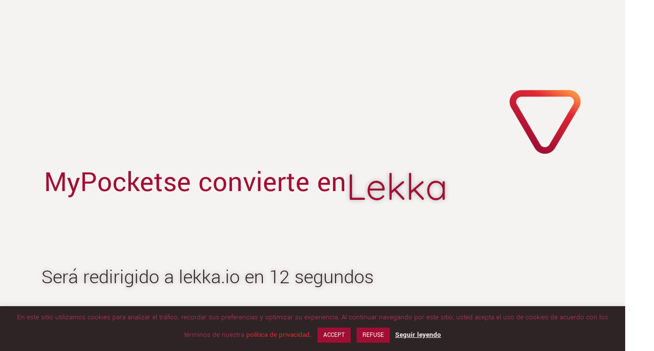

--- FILE ---
content_type: text/html; charset=UTF-8
request_url: https://www.mypocket.io/es/sobre-nosotros/
body_size: 33678
content:
<!DOCTYPE html>
<html lang="es-ES">
<head>
	<meta charset="UTF-8">
		<meta name='robots' content='index, follow, max-image-preview:large, max-snippet:-1, max-video-preview:-1' />
	<style>img:is([sizes="auto" i], [sizes^="auto," i]) { contain-intrinsic-size: 3000px 1500px }</style>
	
	<!-- This site is optimized with the Yoast SEO plugin v26.7 - https://yoast.com/wordpress/plugins/seo/ -->
	<title>Sobre nosotros - MyPocket. Money to the People</title>
	<link rel="canonical" href="https://www.mypocket.io/es/sobre-nosotros/" />
	<meta property="og:locale" content="es_ES" />
	<meta property="og:type" content="article" />
	<meta property="og:title" content="Sobre nosotros - MyPocket. Money to the People" />
	<meta property="og:description" content="Por la inclusión financiera y la lucha contra la pobreza La razón de ser de nuestra empresa es devolver la dignidad, crear vínculos, convivir y promover la inclusión social. Para lograr este objetivo, Fair-eZone ha desarrollado MyPocket, que pone los servicios financieros esenciales al alcance de todos. MyPocket es una aplicación móvil para la inclusión social [...]" />
	<meta property="og:url" content="https://www.mypocket.io/es/sobre-nosotros/" />
	<meta property="og:site_name" content="MyPocket. Money to the People" />
	<meta property="article:modified_time" content="2024-05-15T14:56:36+00:00" />
	<meta property="og:image" content="https://www.mypocket.io/wp-content/uploads/2020/08/DSC_7318-1.jpg" />
	<meta property="og:image:width" content="700" />
	<meta property="og:image:height" content="466" />
	<meta property="og:image:type" content="image/jpeg" />
	<meta name="twitter:card" content="summary_large_image" />
	<meta name="twitter:label1" content="Tiempo de lectura" />
	<meta name="twitter:data1" content="3 minutos" />
	<script type="application/ld+json" class="yoast-schema-graph">{
    "@context": "https:\/\/schema.org",
    "@graph": [
        {
            "@type": "WebPage",
            "@id": "https:\/\/www.mypocket.io\/a-propos-de-nous\/",
            "url": "https:\/\/www.mypocket.io\/a-propos-de-nous\/",
            "name": "Sobre nosotros - MyPocket. Money to the People",
            "isPartOf": {
                "@id": "https:\/\/www.mypocket.io\/#website"
            },
            "primaryImageOfPage": {
                "@id": "https:\/\/www.mypocket.io\/a-propos-de-nous\/#primaryimage"
            },
            "image": {
                "@id": "https:\/\/www.mypocket.io\/a-propos-de-nous\/#primaryimage"
            },
            "thumbnailUrl": "https:\/\/www.mypocket.io\/wp-content\/uploads\/2020\/08\/DSC_7318-1.jpg",
            "datePublished": "2020-06-04T11:39:32+00:00",
            "dateModified": "2024-05-15T14:56:36+00:00",
            "breadcrumb": {
                "@id": "https:\/\/www.mypocket.io\/a-propos-de-nous\/#breadcrumb"
            },
            "inLanguage": "es",
            "potentialAction": [
                {
                    "@type": "ReadAction",
                    "target": [
                        "https:\/\/www.mypocket.io\/a-propos-de-nous\/"
                    ]
                }
            ]
        },
        {
            "@type": "ImageObject",
            "inLanguage": "es",
            "@id": "https:\/\/www.mypocket.io\/a-propos-de-nous\/#primaryimage",
            "url": "https:\/\/www.mypocket.io\/wp-content\/uploads\/2020\/08\/DSC_7318-1.jpg",
            "contentUrl": "https:\/\/www.mypocket.io\/wp-content\/uploads\/2020\/08\/DSC_7318-1.jpg",
            "width": 700,
            "height": 466
        },
        {
            "@type": "BreadcrumbList",
            "@id": "https:\/\/www.mypocket.io\/a-propos-de-nous\/#breadcrumb",
            "itemListElement": [
                {
                    "@type": "ListItem",
                    "position": 1,
                    "name": "Inicio",
                    "item": "https:\/\/www.mypocket.io\/"
                },
                {
                    "@type": "ListItem",
                    "position": 2,
                    "name": "Sobre nosotros"
                }
            ]
        },
        {
            "@type": "WebSite",
            "@id": "https:\/\/www.mypocket.io\/#website",
            "url": "https:\/\/www.mypocket.io\/",
            "name": "MyPocket. Money to the People",
            "description": "Dinero para el pueblo",
            "publisher": {
                "@id": "https:\/\/www.mypocket.io\/#organization"
            },
            "potentialAction": [
                {
                    "@type": "SearchAction",
                    "target": {
                        "@type": "EntryPoint",
                        "urlTemplate": "https:\/\/www.mypocket.io\/?s={search_term_string}"
                    },
                    "query-input": {
                        "@type": "PropertyValueSpecification",
                        "valueRequired": true,
                        "valueName": "search_term_string"
                    }
                }
            ],
            "inLanguage": "es"
        },
        {
            "@type": "Organization",
            "@id": "https:\/\/www.mypocket.io\/#organization",
            "name": "MyPocket. Money to the People",
            "url": "https:\/\/www.mypocket.io\/",
            "logo": {
                "@type": "ImageObject",
                "inLanguage": "es",
                "@id": "https:\/\/www.mypocket.io\/#\/schema\/logo\/image\/",
                "url": "https:\/\/www.mypocket.io\/wp-content\/uploads\/2020\/07\/MPLogo-Stroke-Rectangular.svg",
                "contentUrl": "https:\/\/www.mypocket.io\/wp-content\/uploads\/2020\/07\/MPLogo-Stroke-Rectangular.svg",
                "caption": "MyPocket. Money to the People"
            },
            "image": {
                "@id": "https:\/\/www.mypocket.io\/#\/schema\/logo\/image\/"
            }
        }
    ]
}</script>
	<!-- / Yoast SEO plugin. -->


<style id='global-styles-inline-css'>
:root{--wp--preset--aspect-ratio--square: 1;--wp--preset--aspect-ratio--4-3: 4/3;--wp--preset--aspect-ratio--3-4: 3/4;--wp--preset--aspect-ratio--3-2: 3/2;--wp--preset--aspect-ratio--2-3: 2/3;--wp--preset--aspect-ratio--16-9: 16/9;--wp--preset--aspect-ratio--9-16: 9/16;--wp--preset--color--black: #000000;--wp--preset--color--cyan-bluish-gray: #abb8c3;--wp--preset--color--white: #ffffff;--wp--preset--color--pale-pink: #f78da7;--wp--preset--color--vivid-red: #cf2e2e;--wp--preset--color--luminous-vivid-orange: #ff6900;--wp--preset--color--luminous-vivid-amber: #fcb900;--wp--preset--color--light-green-cyan: #7bdcb5;--wp--preset--color--vivid-green-cyan: #00d084;--wp--preset--color--pale-cyan-blue: #8ed1fc;--wp--preset--color--vivid-cyan-blue: #0693e3;--wp--preset--color--vivid-purple: #9b51e0;--wp--preset--gradient--vivid-cyan-blue-to-vivid-purple: linear-gradient(135deg,rgba(6,147,227,1) 0%,rgb(155,81,224) 100%);--wp--preset--gradient--light-green-cyan-to-vivid-green-cyan: linear-gradient(135deg,rgb(122,220,180) 0%,rgb(0,208,130) 100%);--wp--preset--gradient--luminous-vivid-amber-to-luminous-vivid-orange: linear-gradient(135deg,rgba(252,185,0,1) 0%,rgba(255,105,0,1) 100%);--wp--preset--gradient--luminous-vivid-orange-to-vivid-red: linear-gradient(135deg,rgba(255,105,0,1) 0%,rgb(207,46,46) 100%);--wp--preset--gradient--very-light-gray-to-cyan-bluish-gray: linear-gradient(135deg,rgb(238,238,238) 0%,rgb(169,184,195) 100%);--wp--preset--gradient--cool-to-warm-spectrum: linear-gradient(135deg,rgb(74,234,220) 0%,rgb(151,120,209) 20%,rgb(207,42,186) 40%,rgb(238,44,130) 60%,rgb(251,105,98) 80%,rgb(254,248,76) 100%);--wp--preset--gradient--blush-light-purple: linear-gradient(135deg,rgb(255,206,236) 0%,rgb(152,150,240) 100%);--wp--preset--gradient--blush-bordeaux: linear-gradient(135deg,rgb(254,205,165) 0%,rgb(254,45,45) 50%,rgb(107,0,62) 100%);--wp--preset--gradient--luminous-dusk: linear-gradient(135deg,rgb(255,203,112) 0%,rgb(199,81,192) 50%,rgb(65,88,208) 100%);--wp--preset--gradient--pale-ocean: linear-gradient(135deg,rgb(255,245,203) 0%,rgb(182,227,212) 50%,rgb(51,167,181) 100%);--wp--preset--gradient--electric-grass: linear-gradient(135deg,rgb(202,248,128) 0%,rgb(113,206,126) 100%);--wp--preset--gradient--midnight: linear-gradient(135deg,rgb(2,3,129) 0%,rgb(40,116,252) 100%);--wp--preset--font-size--small: 13px;--wp--preset--font-size--medium: 20px;--wp--preset--font-size--large: 36px;--wp--preset--font-size--x-large: 42px;--wp--preset--spacing--20: 0.44rem;--wp--preset--spacing--30: 0.67rem;--wp--preset--spacing--40: 1rem;--wp--preset--spacing--50: 1.5rem;--wp--preset--spacing--60: 2.25rem;--wp--preset--spacing--70: 3.38rem;--wp--preset--spacing--80: 5.06rem;--wp--preset--shadow--natural: 6px 6px 9px rgba(0, 0, 0, 0.2);--wp--preset--shadow--deep: 12px 12px 50px rgba(0, 0, 0, 0.4);--wp--preset--shadow--sharp: 6px 6px 0px rgba(0, 0, 0, 0.2);--wp--preset--shadow--outlined: 6px 6px 0px -3px rgba(255, 255, 255, 1), 6px 6px rgba(0, 0, 0, 1);--wp--preset--shadow--crisp: 6px 6px 0px rgba(0, 0, 0, 1);}:root { --wp--style--global--content-size: 800px;--wp--style--global--wide-size: 1200px; }:where(body) { margin: 0; }.wp-site-blocks > .alignleft { float: left; margin-right: 2em; }.wp-site-blocks > .alignright { float: right; margin-left: 2em; }.wp-site-blocks > .aligncenter { justify-content: center; margin-left: auto; margin-right: auto; }:where(.wp-site-blocks) > * { margin-block-start: 24px; margin-block-end: 0; }:where(.wp-site-blocks) > :first-child { margin-block-start: 0; }:where(.wp-site-blocks) > :last-child { margin-block-end: 0; }:root { --wp--style--block-gap: 24px; }:root :where(.is-layout-flow) > :first-child{margin-block-start: 0;}:root :where(.is-layout-flow) > :last-child{margin-block-end: 0;}:root :where(.is-layout-flow) > *{margin-block-start: 24px;margin-block-end: 0;}:root :where(.is-layout-constrained) > :first-child{margin-block-start: 0;}:root :where(.is-layout-constrained) > :last-child{margin-block-end: 0;}:root :where(.is-layout-constrained) > *{margin-block-start: 24px;margin-block-end: 0;}:root :where(.is-layout-flex){gap: 24px;}:root :where(.is-layout-grid){gap: 24px;}.is-layout-flow > .alignleft{float: left;margin-inline-start: 0;margin-inline-end: 2em;}.is-layout-flow > .alignright{float: right;margin-inline-start: 2em;margin-inline-end: 0;}.is-layout-flow > .aligncenter{margin-left: auto !important;margin-right: auto !important;}.is-layout-constrained > .alignleft{float: left;margin-inline-start: 0;margin-inline-end: 2em;}.is-layout-constrained > .alignright{float: right;margin-inline-start: 2em;margin-inline-end: 0;}.is-layout-constrained > .aligncenter{margin-left: auto !important;margin-right: auto !important;}.is-layout-constrained > :where(:not(.alignleft):not(.alignright):not(.alignfull)){max-width: var(--wp--style--global--content-size);margin-left: auto !important;margin-right: auto !important;}.is-layout-constrained > .alignwide{max-width: var(--wp--style--global--wide-size);}body .is-layout-flex{display: flex;}.is-layout-flex{flex-wrap: wrap;align-items: center;}.is-layout-flex > :is(*, div){margin: 0;}body .is-layout-grid{display: grid;}.is-layout-grid > :is(*, div){margin: 0;}body{padding-top: 0px;padding-right: 0px;padding-bottom: 0px;padding-left: 0px;}a:where(:not(.wp-element-button)){text-decoration: underline;}:root :where(.wp-element-button, .wp-block-button__link){background-color: #32373c;border-width: 0;color: #fff;font-family: inherit;font-size: inherit;line-height: inherit;padding: calc(0.667em + 2px) calc(1.333em + 2px);text-decoration: none;}.has-black-color{color: var(--wp--preset--color--black) !important;}.has-cyan-bluish-gray-color{color: var(--wp--preset--color--cyan-bluish-gray) !important;}.has-white-color{color: var(--wp--preset--color--white) !important;}.has-pale-pink-color{color: var(--wp--preset--color--pale-pink) !important;}.has-vivid-red-color{color: var(--wp--preset--color--vivid-red) !important;}.has-luminous-vivid-orange-color{color: var(--wp--preset--color--luminous-vivid-orange) !important;}.has-luminous-vivid-amber-color{color: var(--wp--preset--color--luminous-vivid-amber) !important;}.has-light-green-cyan-color{color: var(--wp--preset--color--light-green-cyan) !important;}.has-vivid-green-cyan-color{color: var(--wp--preset--color--vivid-green-cyan) !important;}.has-pale-cyan-blue-color{color: var(--wp--preset--color--pale-cyan-blue) !important;}.has-vivid-cyan-blue-color{color: var(--wp--preset--color--vivid-cyan-blue) !important;}.has-vivid-purple-color{color: var(--wp--preset--color--vivid-purple) !important;}.has-black-background-color{background-color: var(--wp--preset--color--black) !important;}.has-cyan-bluish-gray-background-color{background-color: var(--wp--preset--color--cyan-bluish-gray) !important;}.has-white-background-color{background-color: var(--wp--preset--color--white) !important;}.has-pale-pink-background-color{background-color: var(--wp--preset--color--pale-pink) !important;}.has-vivid-red-background-color{background-color: var(--wp--preset--color--vivid-red) !important;}.has-luminous-vivid-orange-background-color{background-color: var(--wp--preset--color--luminous-vivid-orange) !important;}.has-luminous-vivid-amber-background-color{background-color: var(--wp--preset--color--luminous-vivid-amber) !important;}.has-light-green-cyan-background-color{background-color: var(--wp--preset--color--light-green-cyan) !important;}.has-vivid-green-cyan-background-color{background-color: var(--wp--preset--color--vivid-green-cyan) !important;}.has-pale-cyan-blue-background-color{background-color: var(--wp--preset--color--pale-cyan-blue) !important;}.has-vivid-cyan-blue-background-color{background-color: var(--wp--preset--color--vivid-cyan-blue) !important;}.has-vivid-purple-background-color{background-color: var(--wp--preset--color--vivid-purple) !important;}.has-black-border-color{border-color: var(--wp--preset--color--black) !important;}.has-cyan-bluish-gray-border-color{border-color: var(--wp--preset--color--cyan-bluish-gray) !important;}.has-white-border-color{border-color: var(--wp--preset--color--white) !important;}.has-pale-pink-border-color{border-color: var(--wp--preset--color--pale-pink) !important;}.has-vivid-red-border-color{border-color: var(--wp--preset--color--vivid-red) !important;}.has-luminous-vivid-orange-border-color{border-color: var(--wp--preset--color--luminous-vivid-orange) !important;}.has-luminous-vivid-amber-border-color{border-color: var(--wp--preset--color--luminous-vivid-amber) !important;}.has-light-green-cyan-border-color{border-color: var(--wp--preset--color--light-green-cyan) !important;}.has-vivid-green-cyan-border-color{border-color: var(--wp--preset--color--vivid-green-cyan) !important;}.has-pale-cyan-blue-border-color{border-color: var(--wp--preset--color--pale-cyan-blue) !important;}.has-vivid-cyan-blue-border-color{border-color: var(--wp--preset--color--vivid-cyan-blue) !important;}.has-vivid-purple-border-color{border-color: var(--wp--preset--color--vivid-purple) !important;}.has-vivid-cyan-blue-to-vivid-purple-gradient-background{background: var(--wp--preset--gradient--vivid-cyan-blue-to-vivid-purple) !important;}.has-light-green-cyan-to-vivid-green-cyan-gradient-background{background: var(--wp--preset--gradient--light-green-cyan-to-vivid-green-cyan) !important;}.has-luminous-vivid-amber-to-luminous-vivid-orange-gradient-background{background: var(--wp--preset--gradient--luminous-vivid-amber-to-luminous-vivid-orange) !important;}.has-luminous-vivid-orange-to-vivid-red-gradient-background{background: var(--wp--preset--gradient--luminous-vivid-orange-to-vivid-red) !important;}.has-very-light-gray-to-cyan-bluish-gray-gradient-background{background: var(--wp--preset--gradient--very-light-gray-to-cyan-bluish-gray) !important;}.has-cool-to-warm-spectrum-gradient-background{background: var(--wp--preset--gradient--cool-to-warm-spectrum) !important;}.has-blush-light-purple-gradient-background{background: var(--wp--preset--gradient--blush-light-purple) !important;}.has-blush-bordeaux-gradient-background{background: var(--wp--preset--gradient--blush-bordeaux) !important;}.has-luminous-dusk-gradient-background{background: var(--wp--preset--gradient--luminous-dusk) !important;}.has-pale-ocean-gradient-background{background: var(--wp--preset--gradient--pale-ocean) !important;}.has-electric-grass-gradient-background{background: var(--wp--preset--gradient--electric-grass) !important;}.has-midnight-gradient-background{background: var(--wp--preset--gradient--midnight) !important;}.has-small-font-size{font-size: var(--wp--preset--font-size--small) !important;}.has-medium-font-size{font-size: var(--wp--preset--font-size--medium) !important;}.has-large-font-size{font-size: var(--wp--preset--font-size--large) !important;}.has-x-large-font-size{font-size: var(--wp--preset--font-size--x-large) !important;}
:root :where(.wp-block-pullquote){font-size: 1.5em;line-height: 1.6;}
</style>
<link rel='stylesheet' id='contact-form-7-css' href='https://www.mypocket.io/wp-content/plugins/contact-form-7/includes/css/styles.css?ver=6.1.4' media='all' />
<link rel='stylesheet' id='cookie-law-info-css' href='https://www.mypocket.io/wp-content/plugins/cookie-law-info/legacy/public/css/cookie-law-info-public.css?ver=3.3.9.1' media='all' />
<link rel='stylesheet' id='cookie-law-info-gdpr-css' href='https://www.mypocket.io/wp-content/plugins/cookie-law-info/legacy/public/css/cookie-law-info-gdpr.css?ver=3.3.9.1' media='all' />
<link rel='stylesheet' id='trp-language-switcher-style-css' href='https://www.mypocket.io/wp-content/plugins/translatepress-multilingual/assets/css/trp-language-switcher.css?ver=3.0.7' media='all' />
<link rel='stylesheet' id='trp-popup-style-css' href='https://www.mypocket.io/wp-content/plugins/translatepress-business/add-ons-pro/automatic-language-detection/assets/css/trp-popup.css?ver=6.8.3' media='all' />
<link rel='stylesheet' id='hello-elementor-theme-style-css' href='https://www.mypocket.io/wp-content/themes/hello-elementor/assets/css/theme.css?ver=3.4.5' media='all' />
<link rel='stylesheet' id='hello-elementor-child-style-css' href='https://www.mypocket.io/wp-content/themes/hello-theme-child-master/style.css?ver=1.0.0' media='all' />
<link rel='stylesheet' id='hello-elementor-css' href='https://www.mypocket.io/wp-content/themes/hello-elementor/assets/css/reset.css?ver=3.4.5' media='all' />
<link rel='stylesheet' id='hello-elementor-header-footer-css' href='https://www.mypocket.io/wp-content/themes/hello-elementor/assets/css/header-footer.css?ver=3.4.5' media='all' />
<link rel='stylesheet' id='elementor-frontend-css' href='https://www.mypocket.io/wp-content/plugins/elementor/assets/css/frontend.min.css?ver=3.34.1' media='all' />
<link rel='stylesheet' id='widget-heading-css' href='https://www.mypocket.io/wp-content/plugins/elementor/assets/css/widget-heading.min.css?ver=3.34.1' media='all' />
<link rel='stylesheet' id='e-popup-css' href='https://www.mypocket.io/wp-content/plugins/elementor-pro/assets/css/conditionals/popup.min.css?ver=3.34.0' media='all' />
<link rel='stylesheet' id='elementor-icons-css' href='https://www.mypocket.io/wp-content/plugins/elementor/assets/lib/eicons/css/elementor-icons.min.css?ver=5.45.0' media='all' />
<link rel='stylesheet' id='elementor-post-585-css' href='https://www.mypocket.io/wp-content/uploads/elementor/css/post-585.css?ver=1768736757' media='all' />
<link rel='stylesheet' id='font-awesome-5-all-css' href='https://www.mypocket.io/wp-content/plugins/elementor/assets/lib/font-awesome/css/all.min.css?ver=3.34.1' media='all' />
<link rel='stylesheet' id='font-awesome-4-shim-css' href='https://www.mypocket.io/wp-content/plugins/elementor/assets/lib/font-awesome/css/v4-shims.min.css?ver=3.34.1' media='all' />
<link rel='stylesheet' id='widget-image-css' href='https://www.mypocket.io/wp-content/plugins/elementor/assets/css/widget-image.min.css?ver=3.34.1' media='all' />
<link rel='stylesheet' id='e-animation-zoomIn-css' href='https://www.mypocket.io/wp-content/plugins/elementor/assets/lib/animations/styles/zoomIn.min.css?ver=3.34.1' media='all' />
<link rel='stylesheet' id='e-animation-rubberBand-css' href='https://www.mypocket.io/wp-content/plugins/elementor/assets/lib/animations/styles/rubberBand.min.css?ver=3.34.1' media='all' />
<link rel='stylesheet' id='elementor-post-8530-css' href='https://www.mypocket.io/wp-content/uploads/elementor/css/post-8530.css?ver=1768736758' media='all' />
<link rel='stylesheet' id='elementor-post-686-css' href='https://www.mypocket.io/wp-content/uploads/elementor/css/post-686.css?ver=1768736758' media='all' />
<link rel='stylesheet' id='tablepress-default-css' href='https://www.mypocket.io/wp-content/tablepress-combined.min.css?ver=45' media='all' />
<link rel='stylesheet' id='elementor-gf-local-roboto-css' href='https://www.mypocket.io/wp-content/uploads/elementor/google-fonts/css/roboto.css?ver=1745153009' media='all' />
<link rel='stylesheet' id='elementor-gf-local-robotoslab-css' href='https://www.mypocket.io/wp-content/uploads/elementor/google-fonts/css/robotoslab.css?ver=1745153013' media='all' />
<link rel='stylesheet' id='elementor-gf-local-yantramanav-css' href='https://www.mypocket.io/wp-content/uploads/elementor/google-fonts/css/yantramanav.css?ver=1745153015' media='all' />
<link rel='stylesheet' id='elementor-gf-local-quicksand-css' href='https://www.mypocket.io/wp-content/uploads/elementor/google-fonts/css/quicksand.css?ver=1745153016' media='all' />
<script src="https://www.mypocket.io/wp-includes/js/jquery/jquery.min.js?ver=3.7.1" id="jquery-core-js"></script>
<script src="https://www.mypocket.io/wp-includes/js/jquery/jquery-migrate.min.js?ver=3.4.1" id="jquery-migrate-js"></script>
<script id="cookie-law-info-js-extra">
var Cli_Data = {"nn_cookie_ids":[],"cookielist":[],"non_necessary_cookies":[],"ccpaEnabled":"","ccpaRegionBased":"","ccpaBarEnabled":"","strictlyEnabled":["necessary","obligatoire"],"ccpaType":"gdpr","js_blocking":"","custom_integration":"","triggerDomRefresh":"","secure_cookies":""};
var cli_cookiebar_settings = {"animate_speed_hide":"500","animate_speed_show":"500","background":"#2e2425","border":"#b1a6a6c2","border_on":"","button_1_button_colour":"#a10e34","button_1_button_hover":"#810b2a","button_1_link_colour":"#f4f3f1","button_1_as_button":"1","button_1_new_win":"","button_2_button_colour":"#333","button_2_button_hover":"#292929","button_2_link_colour":"#f4f3f1","button_2_as_button":"","button_2_hidebar":"1","button_3_button_colour":"#a10e34","button_3_button_hover":"#810b2a","button_3_link_colour":"#fff","button_3_as_button":"1","button_3_new_win":"","button_4_button_colour":"#000","button_4_button_hover":"#000000","button_4_link_colour":"#62a329","button_4_as_button":"","button_7_button_colour":"#61a229","button_7_button_hover":"#4e8221","button_7_link_colour":"#fff","button_7_as_button":"1","button_7_new_win":"","font_family":"inherit","header_fix":"","notify_animate_hide":"1","notify_animate_show":"","notify_div_id":"#cookie-law-info-bar","notify_position_horizontal":"right","notify_position_vertical":"bottom","scroll_close":"","scroll_close_reload":"","accept_close_reload":"","reject_close_reload":"","showagain_tab":"","showagain_background":"#fff","showagain_border":"#000","showagain_div_id":"#cookie-law-info-again","showagain_x_position":"100px","text":"#f4f3f1","show_once_yn":"","show_once":"10000","logging_on":"","as_popup":"","popup_overlay":"1","bar_heading_text":"","cookie_bar_as":"banner","popup_showagain_position":"bottom-right","widget_position":"left"};
var log_object = {"ajax_url":"https:\/\/www.mypocket.io\/wp-admin\/admin-ajax.php"};
</script>
<script src="https://www.mypocket.io/wp-content/plugins/cookie-law-info/legacy/public/js/cookie-law-info-public.js?ver=3.3.9.1" id="cookie-law-info-js"></script>
<script id="trp-language-cookie-js-extra">
var trp_language_cookie_data = {"abs_home":"https:\/\/www.mypocket.io","url_slugs":{"en_GB":"en","fr_FR":"fr","es_ES":"es"},"cookie_name":"trp_language","cookie_age":"30","cookie_path":"\/","default_language":"fr_FR","publish_languages":["en_GB","fr_FR","es_ES"],"trp_ald_ajax_url":"https:\/\/www.mypocket.io\/wp-content\/plugins\/translatepress-business\/add-ons-pro\/automatic-language-detection\/includes\/trp-ald-ajax.php","detection_method":"browser-ip","popup_option":"popup","popup_type":"normal_popup","popup_textarea":"We've detected you might be speaking a different language. Do you want to change to:","popup_textarea_change_button":"Change Language","popup_textarea_close_button":"Close and do not switch language","iso_codes":{"en_GB":"en","fr_FR":"fr","es_ES":"es","en_US":"en"},"language_urls":{"en_GB":"https:\/\/www.mypocket.io\/en\/about-us\/","fr_FR":"https:\/\/www.mypocket.io\/a-propos-de-nous\/","es_ES":"https:\/\/www.mypocket.io\/es\/sobre-nosotros\/"},"english_name":{"en_GB":"English (UK)","fr_FR":"Fran\u00e7ais","es_ES":"Espa\u00f1ol"},"is_iphone_user_check":""};
</script>
<script src="https://www.mypocket.io/wp-content/plugins/translatepress-business/add-ons-pro/automatic-language-detection/assets/js/trp-language-cookie.js?ver=1.1.1" id="trp-language-cookie-js"></script>
<script src="https://www.mypocket.io/wp-content/plugins/elementor/assets/lib/font-awesome/js/v4-shims.min.js?ver=3.34.1" id="font-awesome-4-shim-js"></script>
<link rel="https://api.w.org/" href="https://www.mypocket.io/es/wp-json/" /><link rel="alternate" title="JSON" type="application/json" href="https://www.mypocket.io/es/wp-json/wp/v2/elementor_library/8530" /><meta name="generator" content="WordPress 6.8.3" />
<link rel='shortlink' href='https://www.mypocket.io/es/?p=8530' />
<link rel="alternate" title="oEmbed (JSON)" type="application/json+oembed" href="https://www.mypocket.io/es/wp-json/oembed/1.0/embed?url=https%3A%2F%2Fwww.mypocket.io%2Fes%2Fsobre-nosotros%2F" />
<link rel="alternate" title="oEmbed (XML)" type="text/xml+oembed" href="https://www.mypocket.io/es/wp-json/oembed/1.0/embed?url=https%3A%2F%2Fwww.mypocket.io%2Fes%2Fsobre-nosotros%2F&#038;format=xml" />
<link rel="alternate" hreflang="en-GB" href="https://www.mypocket.io/en/about-us/"/>
<link rel="alternate" hreflang="fr-FR" href="https://www.mypocket.io/a-propos-de-nous/"/>
<link rel="alternate" hreflang="es-ES" href="https://www.mypocket.io/es/sobre-nosotros/"/>
<link rel="alternate" hreflang="en" href="https://www.mypocket.io/en/about-us/"/>
<link rel="alternate" hreflang="fr" href="https://www.mypocket.io/a-propos-de-nous/"/>
<link rel="alternate" hreflang="es" href="https://www.mypocket.io/es/sobre-nosotros/"/>
		<style>#wp-admin-bar-elementor-maintenance-on > a { background-color: #dc3232; }
			#wp-admin-bar-elementor-maintenance-on > .ab-item:before { content: "\f160"; top: 2px; }</style>
		<meta name="generator" content="Elementor 3.34.1; features: additional_custom_breakpoints; settings: css_print_method-external, google_font-enabled, font_display-auto">

<!-- Meta Pixel Code -->
<script type='text/javascript'>
!function(f,b,e,v,n,t,s){if(f.fbq)return;n=f.fbq=function(){n.callMethod?
n.callMethod.apply(n,arguments):n.queue.push(arguments)};if(!f._fbq)f._fbq=n;
n.push=n;n.loaded=!0;n.version='2.0';n.queue=[];t=b.createElement(e);t.async=!0;
t.src=v;s=b.getElementsByTagName(e)[0];s.parentNode.insertBefore(t,s)}(window,
document,'script','https://connect.facebook.net/en_US/fbevents.js');
</script>
<!-- End Meta Pixel Code -->
<script type='text/javascript'>var url = window.location.origin + '?ob=open-bridge';
            fbq('set', 'openbridge', '2503280106568724', url);
fbq('init', '2503280106568724', {}, {
    "agent": "wordpress-6.8.3-4.1.5"
})</script><script type='text/javascript'>
    fbq('track', 'PageView', []);
  </script>			<style>
				.e-con.e-parent:nth-of-type(n+4):not(.e-lazyloaded):not(.e-no-lazyload),
				.e-con.e-parent:nth-of-type(n+4):not(.e-lazyloaded):not(.e-no-lazyload) * {
					background-image: none !important;
				}
				@media screen and (max-height: 1024px) {
					.e-con.e-parent:nth-of-type(n+3):not(.e-lazyloaded):not(.e-no-lazyload),
					.e-con.e-parent:nth-of-type(n+3):not(.e-lazyloaded):not(.e-no-lazyload) * {
						background-image: none !important;
					}
				}
				@media screen and (max-height: 640px) {
					.e-con.e-parent:nth-of-type(n+2):not(.e-lazyloaded):not(.e-no-lazyload),
					.e-con.e-parent:nth-of-type(n+2):not(.e-lazyloaded):not(.e-no-lazyload) * {
						background-image: none !important;
					}
				}
			</style>
			<link rel="icon" href="https://www.mypocket.io/wp-content/uploads/2020/09/Favicon_500.png" sizes="32x32" />
<link rel="icon" href="https://www.mypocket.io/wp-content/uploads/2020/09/Favicon_500.png" sizes="192x192" />
<link rel="apple-touch-icon" href="https://www.mypocket.io/wp-content/uploads/2020/09/Favicon_500.png" />
<meta name="msapplication-TileImage" content="https://www.mypocket.io/wp-content/uploads/2020/09/Favicon_500.png" />
		<style id="wp-custom-css">
			body{
	overflow-x: hidden !important;
}

@media screen and (min-width: 1024px){
	/*Correct. background*/
section.elementor-element.elementor-element-7abaaf80.elementor-section-boxed.elementor-section-height-default.elementor-section-height-default.elementor-section.elementor-top-section {
    height: 1800px;
    left: 0px !important;
    width: 100%;
    z-index: -1;
    position: absolute;
    top: 1500px !important;
}
	
/*Correct. background Faire une récla.*/
section.elementor-element.elementor-element-1c7d5024.elementor-section-boxed.elementor-section-height-default.elementor-section-height-default.elementor-section.elementor-top-section,
	section.elementor-element.elementor-element-5bcd0920.elementor-section-boxed.elementor-section-height-default.elementor-section-height-default.elementor-section.elementor-top-section,
	section.elementor-element.elementor-element-439bd025.elementor-section-boxed.elementor-section-height-default.elementor-section-height-default.elementor-section.elementor-top-section{
    height: 500px;
    position: absolute;
    z-index: -1;
    top: 1500px !important;
    left: 0px;
    width: 100%;
}
	
	
/*Correct. background Faire une récla.*/
	
}		</style>
			<meta name="viewport" content="width=device-width, initial-scale=1.0, viewport-fit=cover" /></head>
<body class="wp-singular elementor_library-template elementor_library-template-elementor_canvas single single-elementor_library postid-8530 wp-custom-logo wp-embed-responsive wp-theme-hello-elementor wp-child-theme-hello-theme-child-master translatepress-es_ES hello-elementor-default elementor-default elementor-template-canvas elementor-kit-585 elementor-page elementor-page-594 elementor-maintenance-mode">
	
<!-- Meta Pixel Code -->
<noscript>
<img height="1" width="1" style="display:none" alt="fbpx"
src="https://www.facebook.com/tr?id=2503280106568724&ev=PageView&noscript=1" />
</noscript>
<!-- End Meta Pixel Code -->
		<div data-elementor-type="page" data-elementor-id="8530" class="elementor elementor-8530" data-elementor-post-type="elementor_library">
				<div class="elementor-element elementor-element-dc7d277 e-con-full e-flex e-con e-parent" data-id="dc7d277" data-element_type="container" data-settings="{&quot;background_background&quot;:&quot;classic&quot;}">
		<div class="elementor-element elementor-element-3c97120 e-con-full e-flex e-con e-child" data-id="3c97120" data-element_type="container">
		<div class="elementor-element elementor-element-f1380e0 e-con-full my-container-class e-flex e-con e-child" data-id="f1380e0" data-element_type="container">
				<div class="elementor-element elementor-element-536669e scrolling-image elementor-widget elementor-widget-image" data-id="536669e" data-element_type="widget" data-widget_type="image.default">
				<div class="elementor-widget-container">
															<img decoding="async" width="150" height="150" src="https://www.mypocket.io/wp-content/uploads/2023/02/Favicon_500-150x150.png" class="attachment-thumbnail size-thumbnail wp-image-6114" alt="" srcset="https://www.mypocket.io/wp-content/uploads/2023/02/Favicon_500-150x150.png 150w, https://www.mypocket.io/wp-content/uploads/2023/02/Favicon_500-300x300.png 300w, https://www.mypocket.io/wp-content/uploads/2023/02/Favicon_500-12x12.png 12w, https://www.mypocket.io/wp-content/uploads/2023/02/Favicon_500.png 500w" sizes="(max-width: 150px) 100vw, 150px" />															</div>
				</div>
				</div>
		<div class="elementor-element elementor-element-a91d84a e-con-full e-flex e-con e-child" data-id="a91d84a" data-element_type="container">
				<div class="elementor-element elementor-element-5045fee elementor-widget elementor-widget-heading" data-id="5045fee" data-element_type="widget" data-widget_type="heading.default">
				<div class="elementor-widget-container">
					<h1 class="elementor-heading-title elementor-size-default">MyPocket</h1>				</div>
				</div>
				<div class="elementor-element elementor-element-7970630 elementor-invisible elementor-widget elementor-widget-heading" data-id="7970630" data-element_type="widget" data-settings="{&quot;_animation&quot;:&quot;zoomIn&quot;,&quot;_animation_delay&quot;:400}" data-widget_type="heading.default">
				<div class="elementor-widget-container">
					<h1 class="elementor-heading-title elementor-size-default">se convierte en</h1>				</div>
				</div>
				<div class="elementor-element elementor-element-cdc6a5c animated-fast elementor-invisible elementor-widget elementor-widget-heading" data-id="cdc6a5c" data-element_type="widget" data-settings="{&quot;_animation&quot;:&quot;rubberBand&quot;,&quot;_animation_delay&quot;:1300}" data-widget_type="heading.default">
				<div class="elementor-widget-container">
					<h1 class="elementor-heading-title elementor-size-default">Lekka</h1>				</div>
				</div>
				</div>
				<div class="elementor-element elementor-element-b49e7b7 elementor-widget elementor-widget-heading" data-id="b49e7b7" data-element_type="widget" data-widget_type="heading.default">
				<div class="elementor-widget-container">
					<h1 class="elementor-heading-title elementor-size-default"><br />Será redirigido a <a href="https://www.lekka.io">lekka.io en <span id="countdown">15</span> segundos</h1>				</div>
				</div>
				<div class="elementor-element elementor-element-6c681a3 elementor-widget elementor-widget-html" data-id="6c681a3" data-element_type="widget" data-widget_type="html.default">
				<div class="elementor-widget-container">
					<script>
    // Redirect duration in seconds
    var countdownDuration = 15;
    var countdownElement = document.getElementById('countdown');

    var targetDomain = 'https://www.lekka.io';

    // ensure to sanitize the "redirect" parameter
    function sanitizeRedirectPath(redirectPath) {
        if (redirectPath && redirectPath.startsWith('/') && !redirectPath.includes('://')) {
            return redirectPath; // Valid path
        }
        return '/'; // Default path if it is invalid
    }

    // Get redirect path from query parameter
    var params = new URLSearchParams(window.location.search);
    var redirectPath = sanitizeRedirectPath(params.get('redirect'));

    // Build URL redirection
    var redirectUrl = targetDomain + redirectPath;

    // Function to update the countdown
    function updateCountdown() {
        countdownElement.textContent = countdownDuration;
        if (countdownDuration > 0) {
            countdownDuration--;
            setTimeout(updateCountdown, 1000); // Update every second
        } else {
            // Perform the redirection
            window.location.href = redirectUrl;
        }
    }

    // Start the countdown
    updateCountdown();
</script>				</div>
				</div>
				</div>
				</div>
				</div>
		<template id="tp-language" data-tp-language="es_ES"></template><script type="speculationrules">
{"prefetch":[{"source":"document","where":{"and":[{"href_matches":"\/es\/*"},{"not":{"href_matches":["\/wp-*.php","\/wp-admin\/*","\/wp-content\/uploads\/*","\/wp-content\/*","\/wp-content\/plugins\/*","\/wp-content\/themes\/hello-theme-child-master\/*","\/wp-content\/themes\/hello-elementor\/*","\/es\/*\\?(.+)"]}},{"not":{"selector_matches":"a[rel~=\"nofollow\"]"}},{"not":{"selector_matches":".no-prefetch, .no-prefetch a"}}]},"eagerness":"conservative"}]}
</script>
<!--googleoff: all--><div id="cookie-law-info-bar" data-nosnippet="true"><span>En este sitio utilizamos cookies para analizar el tráfico, recordar sus preferencias y optimizar su experiencia. Al continuar navegando por este sitio, usted acepta el uso de cookies de acuerdo con los términos de nuestra <a href="https://www.mypocket.io/fr/politique-de-confidentialite/" target="_blank;" rel="noopener noreferrer" style="color: #DF2935;font-weight: bolder">política de privacidad</a>.  <a role='button' data-cli_action="accept" id="cookie_action_close_header" class="medium cli-plugin-button cli-plugin-main-button cookie_action_close_header cli_action_button wt-cli-accept-btn" style="margin:10px 3px 5px 5px" data-no-translation="" data-trp-gettext="">ACCEPT</a> <a role='button' id="cookie_action_close_header_reject" class="medium cli-plugin-button cli-plugin-main-button cookie_action_close_header_reject cli_action_button wt-cli-reject-btn" data-cli_action="reject" style="margin:10px 3px 5px 5px" data-no-translation="" data-trp-gettext="">REFUSE</a>  <a href="https://www.mypocket.io/es/politique-de-confidentialite/" id="CONSTANT_OPEN_URL" target="_blank" class="cli-plugin-main-link">Seguir leyendo</a></span></div><div id="cookie-law-info-again" data-nosnippet="true"><span id="cookie_hdr_showagain">Política de privacidad y cookies</span></div><div class="cli-modal" data-nosnippet="true" id="cliSettingsPopup" tabindex="-1" role="dialog" aria-labelledby="cliSettingsPopup" aria-hidden="true">
  <div class="cli-modal-dialog" role="document">
	<div class="cli-modal-content cli-bar-popup">
		  <button type="button" class="cli-modal-close" id="cliModalClose">
			<svg class="" viewbox="0 0 24 24"><path d="M19 6.41l-1.41-1.41-5.59 5.59-5.59-5.59-1.41 1.41 5.59 5.59-5.59 5.59 1.41 1.41 5.59-5.59 5.59 5.59 1.41-1.41-5.59-5.59z"></path><path d="M0 0h24v24h-24z" fill="none"></path></svg>
			<span class="wt-cli-sr-only" data-no-translation="" data-trp-gettext="">Cerrar</span>
		  </button>
		  <div class="cli-modal-body">
			<div class="cli-container-fluid cli-tab-container">
	<div class="cli-row">
		<div class="cli-col-12 cli-align-items-stretch cli-px-0">
			<div class="cli-privacy-overview">
				<h4>Protección de datos</h4>				<div class="cli-privacy-content">
					<div class="cli-privacy-content-text">Este sitio web utiliza cookies para mejorar su experiencia mientras navega por él. De estas cookies, las que se clasifican como necesarias se almacenan en su navegador, ya que son esenciales para el funcionamiento de las funciones básicas del sitio web. También utilizamos cookies de terceros que nos ayudan a analizar y comprender cómo utiliza este sitio web. Estas cookies se almacenarán en su navegador sólo con su consentimiento. También tiene la opción de excluirse de estas cookies. Sin embargo, la exclusión de algunas de estas cookies puede afectar a su experiencia de navegación.</div>
				</div>
				<a class="cli-privacy-readmore" aria-label="Mostrar más" role="button" data-readmore-text="Mostrar más" data-readless-text="Mostrar menos" data-no-translation-aria-label="" data-no-translation-data-readmore-text="" data-no-translation-data-readless-text=""></a>			</div>
		</div>
		<div class="cli-col-12 cli-align-items-stretch cli-px-0 cli-tab-section-container">
												<div class="cli-tab-section">
						<div class="cli-tab-header">
							<a role="button" tabindex="0" class="cli-nav-link cli-settings-mobile" data-target="necessary" data-toggle="cli-toggle-tab">
								Necesario							</a>
															<div class="wt-cli-necessary-checkbox">
									<input type="checkbox" class="cli-user-preference-checkbox"  id="wt-cli-checkbox-necessary" data-id="checkbox-necessary" checked="checked"  />
									<label class="form-check-label" for="wt-cli-checkbox-necessary">Necesario</label>
								</div>
								<span class="cli-necessary-caption" data-no-translation="" data-trp-gettext="">Siempre activado</span>
													</div>
						<div class="cli-tab-content">
							<div class="cli-tab-pane cli-fade" data-id="necessary">
								<div class="wt-cli-cookie-description">
									Las cookies necesarias son absolutamente esenciales para que el sitio web funcione correctamente. Esta categoría sólo incluye cookies que garantizan funcionalidades básicas y características de seguridad del sitio web. Estas cookies no almacenan ninguna información personal.								</div>
							</div>
						</div>
					</div>
																	<div class="cli-tab-section">
						<div class="cli-tab-header">
							<a role="button" tabindex="0" class="cli-nav-link cli-settings-mobile" data-target="non-necessary" data-toggle="cli-toggle-tab">
								No es necesario							</a>
															<div class="cli-switch">
									<input type="checkbox" id="wt-cli-checkbox-non-necessary" class="cli-user-preference-checkbox"  data-id="checkbox-non-necessary" checked='checked' />
									<label for="wt-cli-checkbox-non-necessary" class="cli-slider" data-cli-enable="Activado" data-cli-disable="Desactivado" data-no-translation-data-cli-enable="" data-no-translation-data-cli-disable=""><span class="wt-cli-sr-only">No es necesario</span></label>
								</div>
													</div>
						<div class="cli-tab-content">
							<div class="cli-tab-pane cli-fade" data-id="non-necessary">
								<div class="wt-cli-cookie-description">
									Las cookies que no sean especialmente necesarias para el funcionamiento del sitio web y se utilicen específicamente para recopilar datos personales del usuario a través de análisis, anuncios u otros contenidos integrados se denominan cookies no necesarias. Es obligatorio obtener el consentimiento del usuario antes de utilizar estas cookies en su sitio web.								</div>
							</div>
						</div>
					</div>
										</div>
	</div>
</div>
		  </div>
		  <div class="cli-modal-footer">
			<div class="wt-cli-element cli-container-fluid cli-tab-container">
				<div class="cli-row">
					<div class="cli-col-12 cli-align-items-stretch cli-px-0">
						<div class="cli-tab-footer wt-cli-privacy-overview-actions">
						
															<a id="wt-cli-privacy-save-btn" role="button" tabindex="0" data-cli-action="accept" class="wt-cli-privacy-btn cli_setting_save_button wt-cli-privacy-accept-btn cli-btn" data-no-translation="" data-trp-gettext="">GUARDAR Y ACEPTAR</a>
													</div>
						
					</div>
				</div>
			</div>
		</div>
	</div>
  </div>
</div>
<div class="cli-modal-backdrop cli-fade cli-settings-overlay"></div>
<div class="cli-modal-backdrop cli-fade cli-popupbar-overlay"></div>
<!--googleon: all-->	<script type="text/javascript">
		/* <![CDATA[ */
			function premiumSwitch(elem){
    var boutonRight = document.getElementById("button-right-switach");
    var boutonLeft = document.getElementById("button-left-switch");
    boutonRight.classList.remove("button-active-switch");
    boutonLeft.classList.remove("button-active-switch");
    elem.classList.add("button-active-switch");
}

var liste = document.getElementsByClassName("elementor-menu-toggle");
var bouton = liste[0];
bouton.onclick = function changeContent() {
		
		var toogle = document.getElementsByClassName("elementor-menu-toggle")[0].getAttribute('aria-expanded');
		

		if(toogle == "false"){
			document.body.style.overflow = "hidden";

		}else{
			document.body.style.overflow = "auto";
		}
	   
	}
if(document.getElementById("form-field-premium-0")){
	document.getElementById("form-field-premium-0").addEventListener("click", paiementMensuel);

document.getElementById("form-field-premium-1").addEventListener("click", paiementAnnuel); 

}

if(document.getElementById("button-left-switch")){
	
document.getElementById("button-left-switch").addEventListener("click", paiementMensuelMobile);

document.getElementById("button-right-switch").addEventListener("click", paiementAnnuelMobile);
}


function paiementAnnuel(e=null){
  document.getElementById("paiement-info").style.opacity = "1";

document.getElementById("premium-price").innerHTML = document.getElementById("premium-price").innerHTML.replace( "3.00", "2.08");
}

function paiementMensuel(e= null){
document.getElementById("paiement-info").style.opacity = "0";
document.getElementById("premium-price").innerHTML = document.getElementById("premium-price").innerHTML.replace("2.08", "3.00",);

}

function paiementMensuelMobile(){

document.getElementById("paiement-info-mobile").style.opacity = "0";

document.getElementById("premium-price-mobile").innerHTML = document.getElementById("premium-price-mobile").innerHTML.replace("2.08", "3.00");
	premiumSwitch(document.getElementById("button-left-switch"));

}

function paiementAnnuelMobile(){

document.getElementById("paiement-info-mobile").style.opacity = "1";

document.getElementById("premium-price-mobile").innerHTML = document.getElementById("premium-price-mobile").innerHTML.replace("3.00", "2.08" );
	premiumSwitch(document.getElementById("button-right-switch"));

}

		/* ]]> */
	</script>
	<div class="trp_model_container" id="trp_ald_modal_container" style="display: none" data-no-dynamic-translation data-no-translation>
        <div class="trp_ald_modal" id="trp_ald_modal_popup">
        <div id="trp_ald_popup_text">
            We've detected you might be speaking a different language. Do you want to change to:        </div>

        <div class="trp_ald_select_and_button">
            <div class="trp_ald_ls_container">
            <div class="trp-language-switcher trp-language-switcher-container"  id="trp_ald_popup_select_container" data-no-translation>
                
                <div class="trp-ls-shortcode-current-language" id="fr_FR" special-selector="trp_ald_popup_current_language" data-trp-ald-selected-language= "fr_FR">
                     Français                </div>
                <div class="trp-ls-shortcode-language">
                    <div class="trp-ald-popup-select" id="fr_FR" data-trp-ald-selected-language = "fr_FR">
                         Français                    </div>
                                                <div class="trp-ald-popup-select" id="en_GB" data-trp-ald-selected-language = "en_GB">
                                 English (UK)                            </div>
                                                                                            <div class="trp-ald-popup-select" id="es_ES" data-trp-ald-selected-language = "es_ES">
                                 Español                            </div>
                                                            </div>
            </div>
            </div>


            <div class="trp_ald_button">
                <a href="https://www.mypocket.io"
                   id="trp_ald_popup_change_language">
                    Change Language                </a>
            </div>
         </div>
        <a id="trp_ald_x_button_and_textarea" href="#">
            <span id="trp_ald_x_button" title="Close and do not switch language"></span>
            <span id="trp_ald_x_button_textarea" title="Close and do not switch language">
                Close and do not switch language            </span>
        </a>
    </div>
</div>
<template id="trp_ald_no_text_popup_template">
    <div id="trp_no_text_popup_wrap">
        <div id="trp_no_text_popup" class="trp_ald_no_text_popup" data-no-dynamic-translation data-no-translation>
            
            <div id="trp_ald_not_text_popup_ls_and_button">
                <div id="trp_ald_no_text_popup_div">
                    <span id="trp_ald_no_text_popup_text">
                        We've detected you might be speaking a different language. Do you want to change to:                    </span>
                </div>
                <div class="trp_ald_ls_container">
                    <div class="trp-language-switcher trp-language-switcher-container" id="trp_ald_no_text_select"
                         data-no-translation>
                        
                        <div class="trp-ls-shortcode-current-language" id="fr_FR"
                             special-selector="trp_ald_popup_current_language" data-trp-ald-selected-language="fr_FR">
                             Français                        </div>
                        <div class="trp-ls-shortcode-language" id="trp_ald_no_text_popup_select_container">
                            <div class="trp-ald-popup-select" id="fr_FR"
                                 data-trp-ald-selected-language= "fr_FR">
                                 Français                            </div>
                                                                <div class="trp-ald-popup-select" id="en_GB"
                                         data-trp-ald-selected-language="en_GB">
                                         English (UK)
                                    </div>
                                                                                                                            <div class="trp-ald-popup-select" id="es_ES"
                                         data-trp-ald-selected-language="es_ES">
                                         Español
                                    </div>
                                                                                    </div>
                    </div>
                </div>
                <div class="trp_ald_change_language_div">
                    <a href="https://www.mypocket.io" id="trp_ald_no_text_popup_change_language">
                        Change Language                    </a>
                </div>
            </div>
            <div id="trp_ald_no_text_popup_x">
                <button id="trp_close"></button>
            </div>
        </div>
    </div>
</template>		<div data-elementor-type="popup" data-elementor-id="686" class="elementor elementor-686 elementor-location-popup" data-elementor-settings="{&quot;a11y_navigation&quot;:&quot;yes&quot;,&quot;triggers&quot;:[],&quot;timing&quot;:[]}" data-elementor-post-type="elementor_library">
					<section class="elementor-section elementor-top-section elementor-element elementor-element-0c23cfe elementor-section-full_width elementor-section-height-full appDL elementor-section-height-default elementor-section-items-middle" data-id="0c23cfe" data-element_type="section" data-settings="{&quot;background_background&quot;:&quot;classic&quot;}">
						<div class="elementor-container elementor-column-gap-default">
					<div class="elementor-column elementor-col-100 elementor-top-column elementor-element elementor-element-9358b22" data-id="9358b22" data-element_type="column">
			<div class="elementor-widget-wrap elementor-element-populated">
						<div class="elementor-element elementor-element-750113d elementor-widget elementor-widget-text-editor" data-id="750113d" data-element_type="widget" data-widget_type="text-editor.default">
				<div class="elementor-widget-container">
									<p><!--(figmeta)eyJmaWxlS2V5IjoiQ3FOQVBpbmszZW10YVZvNlozbVVwRiIsInBhc3RlSUQiOi0xLCJkYXRhVHlwZSI6InNjZW5lIn0K(/figmeta)--><!--(figma)ZmlnLWtpd2kBAAAAbRwAALVb+Z8kSVWPyKq+pmd3Z3aXU0RERETF2dlld0FEsrOyurK7qjI3M6t6ZkWK7Krs7typriorq3umV0REvG9FVFREvBCV+5bbAw8OOQQRRC7/D7/fiLx6euA39/PZjhcvXn4j4sWLFy9e1KSdOE2j/Tg8mcVC3LblOt1BEJp+KPBf123YA6tldjftAFXZC2y/UjeUtN1tgK4FzmbXbIOqB+HVtg1iSRGDwCbWspJVyINg2/EGvt12TX650nVDp3l1ELTcXrsx6Hmbvtng96sZOWi4XdbX8rpvN307aIF1LrDsrj0A22sNHurZ/lUw16tM3/baZJ43byQphnwFtCBDmsMhpg6Wb5uNgdtVYkJVdnwnZI+yOx3F3kGUxhCz0BTaHDGEOm5fkXInmYySyb5/[base64]/bbMvo9Nrh45egxqHipFs9Hw21S237Ra1pbaz2QrVN8sBdK0oNTl80XAbmzbqq/qTvLqGVfDbJrHPBW4zHCgM1NZbpt8oaucbTrNp+7aewW32FavdC7Q+b2/[base64]/G8N0kWKb7xTU5DeM4Vux2AkBgRtj/1YljTSbqYVxYNiwm+YLsaruyY9AcG+shUWgssU02g3gRiY6C/WMoqSno5WMyn12JznOxP8EEBJrBLHOW4pNsLM9LQwlY0A0o+P0xFrbYMHuqZPlmG6fvujjIhTqKmq/ZDPacNn+Mrbdc11NY0YbcdeCjV64bdt9ksc1RjYzodx9HEncW5Zuu9rrZsjBGfBdj2oGXQ2wh9U9HGFWXwaqHVzFrTefLodLKIxvi8bTcpVFEcjEBtLWOrF8B7O2pFy6/78XyRwGbJcz00VT7dcMPQ7YAyOtOjNLaO5ul0jsVp2E0TvgINwvLdACbq+KClfdWmzWJdUTNw+KiuPBNTge+wYBuo1z3lL5ZQWE4b1HIfW2A67yTzOdEL28L+U+srFYHtCDdhdzdDLr7RiNIDvcsMC84ULFGahlQ7UVtS3etugiW2PJulDPosDK/RRFGzb8ym88XN1lezXKgAg85NTOSMHaeh+pc5o2Xn6m1HJ9OjxeY8GWmQujbIijrLARraPmvlN160WMTzCZog5XjKtuCwlOOSarGOFlM/TpNHAV2oSA1HaaYYhywoGPTJOA7ibFJQuB+4mTsIbZPrKi3YhF5hnNM4lbsW3WcttDue65vqjIYxaxhoaREXKjrjVUHK3Cei62h4Ta9PMdgW/NHDUJsagcRxEDpQL2gtrawR4mfUpnWlhazpEQYxz2TPqjiXLTRdU59tHaWLZO/kW33hmZY9wAbVwYX+LFDaNpRLARPBROA8bA9Cd5C5c6hkAuPFztVaKfwGLN72oesB4zLUZc9XM92Aw0ZZs9quOv/rDqcTVSDOu90BLFqJCbMJmEHodGz4KdRlx0VgN1BzMDStG2r4qsUjFnRdN+DUoNiSrqmAZRlSHiZB40Isp4a62vBN7og1tG3bV/[base64]/DF28acW4U9dHzb4+AZq8gR/DB8sSJeM6/hTO8CfukIKFtMZPhiSFqGQs6neDBAwOtFintwQcvnw0iXU5eGle1AYh5cuo6gd3kNm/fAeMpcO7yFz2YvmcKPOZBTjO2P/KBkJvwK6nsdNaDyOxkcxvpFHKoZ6PHwRtNSNDmMha3vRYTI+gbxM6aFBGABZpMN5MlugVqNsP5onET45OoznybCZ7B/NoVr45Cz8F1hCR52Q0m031DUQtOrm9KfBLBrCQE596+Gwd7Ge2akiQ3Mji5hvAdDk4nKCVQTE07joKBrHI5yjWt/q11Y0S7HPy09guSqGligGecXwbMSzHHoNjEFRYzhlmcrVLoGFyW6CXK7ge7neq8NCuIW/iLpwZoJQ4wmUkrE4hZQDm1b7QCKAU66xGUcLpeD/lR5CaDQJ67KnRLJRGJYXkF/jaFCqAaJcyi6jy4HTZWSy4vqNLspVs+mzfa3RVdv4XLfX4ZDWcWMyUZ7HWcEp3dbQ5e0tXd6BqJzlBdNUgdpFS5d3+pYq7wp0/W6/r+50j+HGRPnYYEdd1x9nBTssH4/FIf8JltXhuJ8Y6HP121pOQP6TeCKi/HbX73J8T6ZSUH4HTgYu5VMaoQr2v7PZNjmPp3Y2fR5t3xXA1lA+bRvnJMrvbiKWQfn0li6/p6X7fUao69/7kC6f6eny+xjNovz+dnOD9R9wPVU+yw9V+YOe/v6St92lnu5pw32gvIyS47zXD9us34eS9WebG34f5f3mRp/1B1By3A/2Nc5z+hgQyudutHe4Pj+EknLPQ0m5Hza3W5zH860tFaX/iNVUG+EFlqfqptXzKbeBQ5J1C86NZaOp8e0mbmoomygvo9xEeS/KFrplfw5K4m+19HzQ2ybH0265W7QbxDUqJOk6OIJRulveAw+i9La8B4nz0Jb3nEso/S3v0n0og/ZWh9+FbdeifA/nAdel37EbvMzuoOQ4rnS2O+Rf7bZVSPJwt7cdovxRxBEc1wtRBih/rA+Fo3yRF4TkD1CS/2J/22c98r0Wy12/t8F1HwYdj/KjUI8jDrsqIt3DMnH99vu45qM86Ov2pK/n/Uh/W9nLtb4f+ijHKC+jPAwCeF4hJihZn6K8F+UM5X0ofxzls1HOUd6PMkX5AMoFSurpCOVzUB4HAXy2ENdREu8GSuKdoCTeoyiJ9xMoifcSlMT7SZTEeylK4v0USuK9TAbBZQL+tLT6aoQvJ0HInyFBzFeQIOjPkiDqz5Eg7M+TIO4vkCDwL5Ig8i+BUEP9ZRJE/hUSRP5VEkT+NRJE/nUSRP4NEkT+TRJE/i0SRP5tEkR+JQg15t8hQeRXkSDy75Ig8u+RIPLvkyDyq0kQ+Q9IEPkPSRD5j0gQ+TUg7iXyH5Mg8mtJEPlPSBD5dSSI/KckiPxnJIj85ySI/BckiPyXJIj8ehD3EfmvSBD5DSSI/NckiPw3JIj8tySI/EYSRH4TCSK/mQSR30KCyG8F8Wwiv40Ekd9OgsjvIEHkd5Ig8rtIEPndJIj8HhJEfi8JIv8dCSK/D8T9RH4/CSJ/gASRP0iCyB8iQeQPkyDyR0gQ+e9JEPkfSBD5H0kQ+Z9APEDkj5Ig8j+TIPK/kCDyv5Ig8r+RIPLHSBD54ySI/AkSRP4kCSL/O4gHifwpEkT+NAkif4YEkT9Lgsj/QYLInyNB5M+TIPJ/kiDyF0gQ+b9AKBf1RRJE/hIJIv83CSJ/mQSR/[base64]/t8shAqN5hLmtibXdOTEn6Bm1c2owwrio9Hy7kEMqAtGzMWUguWCcXTtO0mQXQZUUdRRZrvq8WEoRcKfiYbkM7Em6N50fiheKlUQp/YZYVUR4gCB5wpEjbo8m4OHm4LAFjAuagbAOUSeWZkVcRL2anL0gzs2nuGdABCNZT9kA4vyeUp/FwWar9qi4bca5NFWLeIm4PT6cPpJYQPGQ4IMSV+QdDBA7UGQDBiCMpWvxiYDB7IHbTiZxK6ZmAG+Q00j2Y+DWEMGjpsPKiaizsqMFlxCsIuWjwdaHBxFD53iewsRkUVMfOg12b6Sk3eN4jkxSHEZQJpyCrI1VekllMfpQMbLCY4wmxfEil/bHJ7ODFOeKXB4Vmd0Up4pc0Z/10SFY0N0qh1bM7mVSru1F4/EuEiRNNKRiV547wCrPAX5tY3oDHbxCyvVWhSWM+i4yN6NUXMFdZj7GRPKLT+0gl0Nct4SnlGyUwliBNerQvC/[base64]/t4Si8H/LId2eMkNnsjfFAii0LSFHR5ltYSN48F9TNjTi42SYZ7vzrAvDcpVulxYuSurqaCgeEjG8sKNe0x/6uRvk1VZ/bFk7A3UUy5s6wT5mBZEdljgzztk8xsScEbSX7CXYEFhjfKUxXwPXTpuDS/GynRUSAM+DGIm6XAtkrfIUlyRdtBis5YmuGrJFmEcuWc+qhfBSxsjllztmt6euJCvZADbgsPbndENOmXRFL8WsmZPF67JOvzKBlr0MyTMAeg7Fl7hyOY1B/[base64]/9I+zEeVZbGWa6XJ1xg+Jt5T6xtgnng0WoZZ3IAqo4jjxsdqzS9aT8scCqwDY+dUzgMQIeOeSImZrSVpC97SKP5bvb5BjZO33Nxpu2ygLUcetHwgzUUva2s6zdksKr+FLt8jNvBHOqONDc/VIAKsfMuISYU0pO9gne6crMFr4pXXOWbd2ID2Bh0A/w8IbXVkkaTAEvHYOdlo1N0HLajYHbxBsYm5E4Q+Jb/[base64]/NodkAjwWqsicfexNKCWwU3z56vicfdzNOi29xJDneLisYg+PjTHC3WPkywSu0EBUSegCKr6eZOqjxxdo1YE0+s1rVIdwFnHuL0u4a+IfJt1boWcQ+KXxRgMQChjosniifdiq8/8VBDRyaulRPxJPHtlaoWeEhzrGgmniyeXFR0o6/r6vcSTxHfUdZ0c8AhKqxWMQDxNPGUW7D1B2HR0s9/3fB08Z1nmFq4R74FbyDuFk/Nad3UZ7US0T9WfNdpjhbb2b35ZxxPFU+7madFrxxnfZcKhGK/+yxXi1+F3x57rKfipfLpZU03PwxhaEqzIPA91boW+VHukOya9GLxjLKmm19Iy+5iY+O6+r05rZt+TE2VnvflUjwzr+i2F8Uqzk2RBpTfl9G6ZQDvO8LBpH7MAYsSzxTffxNLC75Y7/Ygj1j+RsofOM3SchF7NpUDSrEDxf3iWac5Wmx3XMQSKZJ48gcrdS0x1JctTgKZUnGprOr2kTo/cbqsiHsyUjfEpROxspDi8k0sLbjH9dmMp4fxYn6CLKG8t8rQMvt6iXImpe47zdJyB9j92S8onieSoqIbH1H1zH9gD1+r1rXIWLG8aMTjGCKH1boWmfBchNtXl7ppXtFtM32Bo3aQMhY/XlZ1+3yPeZUO3HAjSZWzh1tOzzC18GKuF2rahNeSAmmkoqoFjvXCb2CEWqn595C+rgZugQtXp7aveIG4oZhbSM/wVx0b4iTVMZEaZRlGvVKKR5NUcz19pSMsUH8CVPFB9d74khHeKo/zFk6YN+WfrIr3dTiG0/+l3DHZO6KFKGQ6aTNo5wTRx0+dasXwbyyOonFV4mUqQ5SJYM7DeUxXgRtmVeqnq1It2AJ2EXxFVeTlVRF3jjWGy5N4YaiwgzFO+Xj0cDyfoukV1aZu9kKrX4dHeIc425hZl9hD9uhsaxMHCIcuDvBkUWmGi0/FI8gyVXhFXDrGYwbNDlN4q5S/JOH5smsv4zjsRB9vGzPcJdUNNMBxuCgafqVsKM1G7UVsz1+VcIAIZqIxgwjM9tfk9FglPnA260VUIL+e5SkaMVSPR3P0jFX9Dcm8DYJIHLrTWTvew+qV0QH20m+eEvDpTW+S+K1SYmO6WEwPb4Hy2zfL3ArolaVQ2ZIwxsCLMybD/fQ7N8uEOHpOi7yK2uIWwwxT2CI8ToSTgPvrd6W2bdivToFg/0J3yvJfJeHgIZqtikpGvFriyafkhVgAZCZeXWE1yiTFH8g4Kn5W0kbaAHrG5aP8mUgXL0FDNejgcDpdMOOCz14rk8kBzIo513GgfTGW6zU5O1AOs2x4Xd4QYo+V7L/M2bZyL2XD64sGdXSVDX+VN/DcKNlvyNmV8TT5uxAOA+3vkUlaNEGnf4S6bsw5fyJTUkoP75R42lLV03b3QXmUJ5OghqpT+jM5xpkIHWV78MV4CcOX0KSr7699pBFg4Jlb+utsSQP2UVnO90qcspWm0lG+W+JNLElP+8g3yljpjUo1U1znSYD/JkgG0z2EQRhVBgX2m8HuTie92QhHdgbxlmyYMDnYx1BJo1V42PDDkofTAFN4m0TCAoZ4kIxHGFYjOYZrYDrp7RXj8uDw4vkxMvnERRfvINAEq4hGpd4mFFyy+Lu7dfEu2r/2Flki67USk04VSHEVfp+EipTnwLDwbQhx0cJ7Xdl9mBzGCCtgo++rSnYiVPC/2lHvl6jkLZXN8AE5inFgTVQdtxcsGIIUfPChSgJIx26I5T4sb2lzG4Uk7O4jMspu4h+QeA6Etk4fXW0VA/Uzw1jCSTbBTHFsoKom9waJN8PpsRpI7pZVw+sk3hCzBt7CFwDOBbBUH83byuE45ZzxYIv3xjMSZpkFe73EO6Q6ErKxreM5cgHz6mFx26dGvYL3SX3x54ygK/kxPMrtw9mN3IkbNvUvblIxkx8v+Ht7pxo+UVnA4GB6NB4FhzhLTPVGRDP9pEwZT+jo4vl441TV8laRhU1Yw0/pJgxOxetlw6d1w456pmiIz+iqDrVR/6xSB5yKysL4eBmd6b2G1WUe4XN5Xfmbz8OAM29M8XW8liapdRkj/UIuF4/6mYLW8XKqFcSFKtIlH5Hyi4DB8GGW8+Boxq2ceSl6JpPHJR0v44cv6eFmURb2IyfVwLtrAZBmCN8E4MuyeMaB+vA8ey0+CefJ/j428Cek+ArGH3Dnb8ISZpD/arkhK4aTwujk1+TxFDvUPsbsvQM8LlI/X4e1INHY+yYO8htloroCh5SRTgDFxIJJCkM3pLA2WSs+sVWzsZyUn4ZgY+vLCuvUHkdiq2iobPHa6WnXbzGTpdIWS2eyXIzFVJB49SvFipinYsYhRHHsGiWnOopTh269lCk7rIziljuCqd7MgyqYJtOpOUf71FVa9PiW7mHtrJs5V3Z4xoWvZypraNcslrbtqxuu6TM/Knrd7a67g3wkfwCKRKRK9ssrG+4VpOpt0IYX3IeiFuw4odUaeOpndPXtciEMJhX5XIvksYQOFTfr62NYyhaGqC3XMPTbpIpKoXCjn8TXafV49xhGk+Mo5QmMcA3eDO96Qs5wYI0xn2PIYSKGqjdiTpTpp5r+aFOj1dU/oiCU/ncUzxBStyvQ9nSoFAb1GRV2gENWKZ2vqFduRrTGyfCawDvUCH4Sb5ewSn6vNVssiDQmmD3kswMP/lEHDUaolQGXqddSyNpUU1kP8mC6SGfTRVY10uvRLKNrN3+s3I5Rn+paJvWtAGa50TvlZsra6j2YSJ7JvXjqd76ZHeptOMGFEwuGBzwd+ddhwPuxNtAlropavU/DoA+V8j+LJGyaqxTvpavTXXR0jN2CZ/[base64]/LCVeM4EtjuVyihM1GmcaXYmGQ8CJulhNGdAEsUo3oWUtr4fs9kFxLq9bOH+wCIr9XLE+g9boC5fEeUVmI+/zJxqo4nBS5yv0rjv2opPxNBqBcUd6Sl8JBvoVKS9UJlKo5mtIRe8BqY+jDVPHfO9U6E7qUcHReHziHi3SZBTbk+EY1jDZx/UX85DiLiXoQYXOCEtw9/8BkxUAAL2ZeZRV1ZXG96uCYh6UebRAwBnQNgSFetwYtI2iYDSO2AGlWlEBgwWCcTjMODQQTRQcIoIJYBARhFah8AoYQRAxEhsFkTYxoEaTlcaA3Wr69+17X3n8u9fqt9Zl/97+9tlnn33PHV5RKJRZudUrL5iVWb1C/cHjrp0wpnpsjVUUGt5lZo2spR1tVjCPs25Wr6z+sJHXVVee+k1EUxk+bloUNKCV+LQ7t2/bVjrkuJVEWwqrjlKqAqma1b945OhbRt9yS/VtlRPH1Yyvrhw7YcymZePHVY6qrqzZtOymTctuvn7c2OrKm8dNGF85dtyEWyrHV98wbvTYUeOrPwhLq2v4em31xHGjx1deN35kzYTRNdWqPc917cjxNdWVF0weNu7aG6u1oAaWF9xkttnYGWZJVvm9hZUfe/H3FVre0sya+wraTMfR1tpZhylAR8mdrLN1Ketqx1gl1Xe3Y62n9SoUaFy29nL9Qw8Ldpwdz/CkcMIVI8fWjB85ZuTYkRNtyOjrrq+xyHNK5jmx8P/YhbJh1Ph//lREn/Jvr/KC6lGjJ4z51jJz16kVrxXoT6n39csKwezLaZbuKpttDW9gF9KzIQ2mme2vbxX9rTDDWnabYX3bIK/vWY6YRBH9K6qtYhTNLyXJxlt9q7jTrI0VCmXTLFwSK4WKOyz8hZ1cNt2SXrFSVnG72WIrlKOkV8ZKucb8Ph+zM1bq1Y2ZYSOY6xulfj5GSmVVrFTkSj2U/bfGSgMU22OF+ijJ6lhpKGWTFSpQFn4SK41UwVdWaFA209L6sdI4H9MQJXSLlSZ0J3AZNkKZ971Yaaoxp1mhMcrKb/WtGUo4Q1XPtGHXx0pzFFVdgWIzY6VFXlsTlL/[base64]/xkrPXGnKhX+5xUqvXGmMMrxhrBxHBTrbFSiDm8XK8XkFTVCSo2LlhDxbQ5TBHWLlxFxRBed2i5WTcqUcZcgJsXKyKuDaVgVP9o2VU/IKVPXC02Olt8ZQdT2U2WfESh8UdbQVyqEkVvoq23NZ1cMHx8qpeW1lKCOGxMppGsPeUQ+WDo2Vf8rHtEBZflmsnJ4rqnrlj2PlO9RWqnr+qFjph6KqdX/L7t0lpX+uNEK5eXisnCGFa0H3t5VTY+VMVe19m2HzFsXKAMZkFcxgJ8bKQBTN05p7yHzUb5QqlPCexsy0SZWxUkTRGN1Ht1TFyiApm9TrmTb7ilhJ8u6UocyfHCvfU9WLVfVMe35mrJxFNlWtu+XlD8fK9zXmKyu0QTn3KVcqMmUw8/BMK7RFOfharJxNNhtkhXYou/fFyjko4XMrtEfp/3Ws/LOUxAoduOZ6NIqVc/N5OqLUdIiVH6i2fco2y/6c9S1XzsuzdUI5dGKsnI9iB63QGeX0M2NlCPOk87Ixgy+OlQvyMV1Qpl8TKxcyRrWpgl3jY2UoY1SB7jt7b3cl7+gwVU1HG6Dsmh4rFzEmO6ez7Ln7Y+WHzBNMe3SWrV8UKxdrDHtUT5khy2PlEhSdU90TO6+NlR+haFeptkObY+XSvLbWKH/eHiuXMUZ7tICyd0+sXC6FdxdVMPyTWLlCChWo6ps+j5UrUVS1avsy2we5cpUUr222fVwRK8Pz2rqi/KlxrFyt7sy1wjEo17SLlX9RNjpaiTK2a6z8mDHWRb2ebcXjYmUESqDXrVHO6hMrI8mmHnRDebFfrFwjZbPWM9ue+tZ1ei2K1tMIpe3ZsTJKymnWsFGjskL0Tlp6TbUy3tmHlLde88dzX3p0/JnXVvZtU/16n2mXfjz8byPrWf2DDexbo7IX9tKg/3j8yy3p0Hsu+/DsoSumzFm5Z9af17dl0O56Zidb77K7CqFQmFKwqQWbVrDpBZtRsJkFm1Ww2QW7u2APFexXvL/yUrytUPZ6wXbwdlzRfXc5P7bC3KJZ06pyS9c6WNiBvQdH+BPwBg5s6FrMHOFHRUt+h3ArDtuA476ipRxhAY5wArAE9WCVJbU47PYqs7dwYNPDuSNpPsjsC4SOgxhyZtH29xxk6Ry35ZakDhbeZ1h7HPaPolU2ZsjXOD4plln4iik/AtI/OlA7sLD+IEteJ6QlY9I1RRvRkSRkxZJkqINZd4YcJcfHFNIIBzYcKWaOsI/6u5JjhxznElrLl/k4V+JItgOLcRygB/fh2M9N0W6gXFl1yOFXrOwDolqqhxuB49dbOtctjjMcvEPWnggPn8RBY+y3cvSljoZEnY7txyqtP3CG4CUHQgBTyCHsa4wJJ/NF507TYN/SmbXBfOnLnPY/[base64]/sGOwSHT9Mbh+zXVXY1NYRyxP/SMIAPnXsUtQR1ElCK7jMocy3sDCioDuokwHZqy4SbyNq0Cq+gOYXbAw5mT2LH40i4srSR3H6eO8IxHL/G0V91z+fLML6Mxo6QowVfajheZ8675biN8QtwYMOa3JG+iWMvjj/iCF0Yq5NMHVgifunAzzjsH3AkO4A3itklv5Jlp9vZBisEqx04C0DYRMgiQnz//QyHNqQq248jnOpg4WiiduHQZZlsIRzLVJlDaw/NiViAQ7e4dA4RP8XOwJGw7jAZdR32Mjl2ovbDIft3dUgwhZX9O3Y3e8seB3QTuMEtjrYOZq8w26GBOAYC8zjOYVi9IufrPKCBYIsDITuQn+JLU8bezDThNKApjpsyu62MM5qmfHmQcEFYy5cV2G04kkeA/TioHcv4AQ7eDHsNh+0iGT20V7HzNPdWujMXULI6ID0T2Z2Qr6W7g9k26htFXdYL0O1edhSDHO7QBEBYRfhrOH6PI1Qy/WGOSRyHcSRLHSx9mQn34Ah7gJdwYoMqENhPAL8p1sEoYh1aIjfhWK1KvgvQGa9Vz7xAM4DslK+qYj1vAcNQEna1r0Kh2GqW6GK/UpRfc91JVgddkWxJ0ZK9quKcqm+AyxHYSsl18L7gbUbVJexXxRyaxx7KR4SLcB9CDyOBqQDryiBMACSl60mm4HR3DmoeH4IvKMHCgZmUZ7at2hq2gS+T5QXsRjVM0Io0jRm4li5oG3t/glsa9isH3+xZxJuEM0SWHCQDyJopKd0whW6Wg7HaXxbc4iA74NMlHqH5lxKBJYdq7IHH0wK4iAGS1cRwHSTaM3YMGQ7jCG6pcaUDFwhpFZF+AjBElhy0CiBrptiXJCLU/lXLeRbgdCckw+IgO+DTZRHM7w9U2RuLto6/V/teX9hed9NO3GhLYGp5mBbDewJJdfAFOR1ak+8qtzh0dnGE2dheVVR8H5CeiXI7QD2+NbxApgYy+wWhDkpvswdGoBJcKgFl6r2Q4rUa3yZzIwge91kJFLMtB64WCjmJAo7Q0Blu6eUcB38NCJ8Tmj7AF10B4S56/x4hdqEDfwnDviFHU+BlHGTlxGfp9eFNlcLmlGb/[base64]/JHQ6xpG0afRIjj5D7HreUvNlBj29LXsbh1zSOhUfzLq6IZIBDZucUWa5A86SnRBBUviB5kd8bvbCv41jYFYVqQwu3FMArPsAvZIpQhO0j9Toc7+B4uGhfeM82UIQeuwI9dtPfYLUAWwBofA2HEuqhBPCWxeGP3W0sejVfdBf0xy67I/FnHcnqgPSaaDLk+6qLg9lGmuiP3daAHruy/tgV3KEJgKB98jIO3SCtMyUcxqGadAs1vdPgCC8xoR67yTuAvmCDKhBkT9u1JKmDUcQ6tCSughA9duteTCa7JdtyB37vYPXYDW8Ceuya1s0qPBTLTWAMp7KT7qhP4BoA2MYSzMmlPMaWqfV2LomrVRAQxqogIFnFoFd5y9wlRxuq0/Ju4vD1LnXI7kU7GCtI/PV4bwR+saTacIKgOu6l6JTRKlbpsKQjP+AT2uVEqAL7lEO2WufNdnpxVAngIkbQmDqaMHgFg0IfgEvZHwa6tu1pBwsUx5mlAoCnHRUsx8MeChPdEnqqg78chk1ykD1ZghPLvNaHGvJXf/IAfCjmUWooQZ0EZK0NB4i7kqIFvOJTI6CX1nQHtqFqXAscohf3uMWhVeCwI6TuS9GCMGwDcF8E6cEicKAEnxPsZZ9ctORTMpAOy0rXOOg2bUFXi1fACXB7pVobtkMXFalScKViBI9xel8g7gUctgTH2xzTOd6Wo4eD2qo2UQHA6y5jpVw/0MJ0t2xejcWRksxmKELZP2MtshcVbanu98kcvujuk77nkNkHyeygHqfaPyUIDypWwFlLZrulLBYEWDidQ48d/ZQKmxnH0yb4zRPgA8yJgDMGIGXAWlI9Na0vI6klL842qVJbRJg3vQG5S2CTaokXNNrAdUrIqRtw3AlciSO8KItj/XoBT/Zasx9uYGy/WlomZTvKSShhnSwO7Vw5bsC2kIOJ7UBtZifVMhagANVUr8jDUaUDC9sJHuONpQR1EmDvamfaJryji3g3OpBd0JwVaQ3PVnGaegNNcf7ULY4FDpY8jdWJTLicbDMObGirZO/kEABrTdb0XWAxIdwL+VmMYzHApR6UVdd+6ODgV4WNIMJ6A3/nkPUSBbeTTBCeI1yhb8vRkfm4DRnJsFT0awcLKYfeamwPO+lVIt7FPkEyVZYsFFA0QAGCWo4VhOzAYY8weD9jfuqWiD4O/lem8AoOdS99iggslVGigHeAhfqjgHXky2UKAwIVcVPP9pPuLvYpSUa5pd5fOuhHvaVblGgdXw4C/KMjA1upRgk+qtVT0cJxG2glBfteGu+W+S508D8BcaPAwUYO5+BYi/3OBtJ/SGkv1ZLspCLvjrX645UslTzo4L/dbQuO9FngwdrMrlzPVSfYP5CsDwNfcsaq3eJo6qBHE7usCkd7QC3BhguKzEsnaIma04rYy+QC0AgGrCFfemM3avR5wPWMDG6pbZGDBVXwYRU9ETzJ2PBE0ZKUL1PcMvZ8B7+LJsvkIHu4HweWee0Oagi9YL/0R1FWCbL3pi6EO/QgwU4lGEIw13641y2OXzhYeJQIf2/HkWwEeFlg2YSEooNPRBUUDOiz1/fH9/mirW9/YXptfV2i3tm2wEwO2UYkEoShhL+InYgjtGajzCHzbW6ZfEkEiXoi0F9OvL6NOJKfkeB1HIzBkvViB/8Lmm3GofIS7Twsj0ZWUlOVw3gqWUEIv+Us3Ub8B1TynzjC8cQf5riL4zCO5DcO/rz3iGQfX7aRWXYxyQS2TydUMITMB7D+avAMkL5I1mXA0ShLsfcRao8CDZn7bmx/9WgcoKZlXaSf/veXxuT3c9yYmR32kKUndh1ZwneBR6h8uFuaFByy3myS4wngEyKWYI8imcMVgE1yIKv25RUcvTnOwqGJdSHJMm/+03YZ8/qN9yy8daA95T++SsDDOJPqgIuASQQLqeMnbunVVIesAcu1+ecCKwegaA10QP/[base64]/+fAzQMnqgPRMFHRpDGSRJPfFhVluSXOsg//csWuI4LxkP3BlryOLw2RmdFBHt7JvduFQCelh5lCRh3GkWgIOe43jXRz8FTn7SS97N8kE3CiADiVojzxMsSzEX9kHcHygSq4CHqZvs93i+KWDhaexK3D4ajZSzXbsp+ziZB8wEAgZ2Ca12f5Q1J8w8QLpYznwoUXLY3iAMgTJSr5wKlI/FQ/hoPPpFLc4vu9gdhzOVUU6BPABuJ3xyYA9AXRhdQ7HEvyWRl9C8JGiJQ+7ZRFqFo6whwj9Vk/YTHIkpZ/OlT0dfN+wMP6D6wwcr/A/Xlg/9wI+LIwfynxyeIBYgZ5sSYdBlmzAUdkaoPxK/tsNSwS/pQFLDzHvRjkO8uV5vvyBYUvzP50k83GoGn/pOsKxi4r247CP+LKV4yOOBVTjoCIS7ZYShPnECtLVeJfgeAmHrjpNnkzn8Gp+4MAf3IhcWSQbwAe4ptRdIKipoTOxAnXXdmr0jwCKS+Zn9mmVzg3O0mMHZfEO6W+RH2Of2JYcRlTSSknJaRHwobk9IkjnaTr+LsF/cBLDmUkE6U7yKIYWY4HQiBW2QAoVJWjC7Bou4EMeCuOTAZPy/8Iq9xmW529ePC8B/z9Iu2QDYRcCeknjRdnCiSiMw+L4zMHfBUMrOboXeVGr5b/CsYtrGTsEmMQbFw9onWHgIcY4XIS0twq4BhgG+KukgFtNHvNuDvxfEr+oa2n1eUCXDdmzaoCmbAao3Kx++1CL0VqD/ykWsMdJkD7iwF7Y5MB/xnCsxqF3VnuVA5seyB0j6tFrIkY057+LNYRsngObZQXyifi/TiqlJ3WwX2dS0QD53nCw5BNi2+HYXz7I/1Nb1g4yo0Br9ohFODQkmU09j7jNZywB89j9Wqb/xXQMXgc/pXMj4MoFkOog/TeCQz8SO6whqW/k3+cQgORvgF2PZzqQvs98lQPwCJTZX0kFYQAwhhhlBsz+Fw==(/figma)-->Introduce tu número de teléfono para unirse a nosotros</p><p class="translation-block">y recibe tu tarjeta MyPocket Mastercard® <strong>gratis</strong></p>								</div>
				</div>
				<div class="elementor-element elementor-element-34a9b5a elementor-widget elementor-widget-html" data-id="34a9b5a" data-element_type="widget" id="formNumero" data-widget_type="html.default">
				<div class="elementor-widget-container">
					     <label> Número de teléfono <span id="required">*</span></label>
    <form class="elementor-form" method="post" name="New Form" id="numeroTelephoneForm" action="">
        <div id="innerContent">
            <div id="indiceSelect">
                <select id="indice" name="indice">
                    <option value="+33">+33</option>
                    <option value="+261">+261</option>
                </select>
                <i class="fa fa-angle-down fa-lg" aria-hidden="true"></i>
            </div>
            <div>
                 <input type="tel" id="numeroTelephone" name="numeroTelephone" placeholder="659452847">
            </div>
        </div>
         <div id="buttonSubmit">
            <button class="elementor-button elementor-size-sm" type="submit">ABRA SU CUENTA</button>
        </div>
    <input type="hidden" name="trp-form-language" value="es"/></form>				</div>
				</div>
				<div class="elementor-element elementor-element-ea97156 elementor-widget elementor-widget-heading" data-id="ea97156" data-element_type="widget" id="errorMessage" data-widget_type="heading.default">
				<div class="elementor-widget-container">
					<h5 class="elementor-heading-title elementor-size-default">    </h5>				</div>
				</div>
				<div class="elementor-element elementor-element-3f1983c elementor-widget elementor-widget-html" data-id="3f1983c" data-element_type="widget" data-widget_type="html.default">
				<div class="elementor-widget-container">
					<script type="text/javascript">
    document.getElementById("numeroTelephoneForm").addEventListener("submit", submitFunction );

    var urlParam = function(name){
      var results = new RegExp('[\?&]' + name + '=([^&#]*)').exec(window.location.href);
      if (results==null){
        return null;
      }
      else{
        return results[1] || 0;
      }
    }

    function submitFunction ( event ) {
      event.preventDefault();
      var numeroTelephone= document.getElementById("numeroTelephone").value;
      console.log('phoneNumber: ', numeroTelephone);
      var indicator= document.getElementById("indice").value;
      console.log('indicator: ', indicator);
      sessionStorage.setItem('phoneNumber', indicator+numeroTelephone);
      
      var jqLocation = jQuery(location);
      console.log('location: ', jqLocation);
	  var pathname = jqLocation.attr('pathname');
	  var locale = pathname.substring(1,3);
	  var afterLocale = pathname.substring(3,4);
	  if (afterLocale !== "/")
		locale = 'fr';		// no locale in path means default translatePress language which is "fr"
      console.log('locale: ', locale);

	  var spanError = document.getElementById("errorMessage").children;
      var postUrl = jqLocation.attr('host') === 'devmypocketio.fair-ezone.com'
        ? "https://api-dev.fair-ezone.com/v1/prospectsWithSms"
        : "https://api.mypocket.io/v1/prospectsWithSms";
      
	  if (numeroTelephone=="") {
		if (locale === "en")
          spanError[0].innerHTML="<h5 class=\"elementor-heading-title elementor-size-default\" style=\"color: red;\">Please enter your phone number</h5>";
	    else if (locale === "es")
          spanError[0].innerHTML="<h5 class=\"elementor-heading-title elementor-size-default\" style=\"color: red;\">Por favor, introduzca su número de teléfono</h5>";
	    else
		  spanError[0].innerHTML="<h5 class=\"elementor-heading-title elementor-size-default\" style=\"color: red;\">Veuillez entrer votre numéro de téléphone</h5>";
      }
	  else
	  {
		  var partnerId = urlParam('partner-id');
          var sessionPhone = sessionStorage.getItem('phoneNumber');
		  console.log('sessionPhone: ', sessionPhone);
		  console.log('partnerId: ', partnerId);
		  console.log('locale: ', locale);
		  var data = partnerId
		     ? {
		         adminPartnerId: partnerId,
		         phoneNumber: sessionPhone,
		         language: locale || 'en',
		       }
		     : {
		         adminPartnerId: '@Gm2hW7A67LDBkaH',
		         phoneNumber: sessionPhone,
		         language: locale || 'en',
		       };

          jQuery.ajax({
            method: "POST",
            url: postUrl,
            data: JSON.stringify(data),
            dataType: 'json',
            contentType: 'application/json',
            success : function (data,status,xhr) {   // success callback function
              console.log('data', data);
              console.log('status', status);
              console.log('xhr', xhr);
              
			  if (locale === "en")
			    spanError[0].innerHTML="<h5 class=\"elementor-heading-title elementor-size-default\"> We are sending you an SMS with a link to download the App!</h5>";
			  else if (locale === "es")
			    spanError[0].innerHTML="<h5 class=\"elementor-heading-title elementor-size-default\"> ¡Te estamos enviando un SMS con un enlace para descargar la aplicación!</h5>";
			  else
			    spanError[0].innerHTML="<h5 class=\"elementor-heading-title elementor-size-default\"> Nous vous envoyons un SMS avec un lien pour télécharger l'application.</h5>";
			  spanError[0].style.color="#23A455";
            },
            error: function(xhr, status, error) {
		      if (locale === "en")
                spanError[0].innerHTML="<h5 class=\"elementor-heading-title elementor-size-default\" style=\"color: red;\">Sorry, there is a problem with this number!</h5>";
	          else if (locale === "es")
                spanError[0].innerHTML="<h5 class=\"elementor-heading-title elementor-size-default\" style=\"color: red;\">Lo siento, hay un problema con ese número.</h5>";
	          else
		        spanError[0].innerHTML="<h5 class=\"elementor-heading-title elementor-size-default\" style=\"color: red;\">Désolé, il y a un problème avec ce numéro.</h5>";
              //alert(err.Message);
              console.log('status', status);
              console.log('error', error);
              console.log('xhr', xhr);
            }
          });
	  }
    };
</script>
				</div>
				</div>
					</div>
		</div>
					</div>
		</section>
				</div>
		    <!-- Meta Pixel Event Code -->
    <script type='text/javascript'>
        document.addEventListener( 'wpcf7mailsent', function( event ) {
        if( "fb_pxl_code" in event.detail.apiResponse){
            eval(event.detail.apiResponse.fb_pxl_code);
        }
        }, false );
    </script>
    <!-- End Meta Pixel Event Code -->
        <div id='fb-pxl-ajax-code'></div>			<script>
				const lazyloadRunObserver = () => {
					const lazyloadBackgrounds = document.querySelectorAll( `.e-con.e-parent:not(.e-lazyloaded)` );
					const lazyloadBackgroundObserver = new IntersectionObserver( ( entries ) => {
						entries.forEach( ( entry ) => {
							if ( entry.isIntersecting ) {
								let lazyloadBackground = entry.target;
								if( lazyloadBackground ) {
									lazyloadBackground.classList.add( 'e-lazyloaded' );
								}
								lazyloadBackgroundObserver.unobserve( entry.target );
							}
						});
					}, { rootMargin: '200px 0px 200px 0px' } );
					lazyloadBackgrounds.forEach( ( lazyloadBackground ) => {
						lazyloadBackgroundObserver.observe( lazyloadBackground );
					} );
				};
				const events = [
					'DOMContentLoaded',
					'elementor/lazyload/observe',
				];
				events.forEach( ( event ) => {
					document.addEventListener( event, lazyloadRunObserver );
				} );
			</script>
			<script id="trp-dynamic-translator-js-extra">
var trp_data = {"trp_custom_ajax_url":"https:\/\/www.mypocket.io\/wp-content\/plugins\/translatepress-multilingual\/includes\/trp-ajax.php","trp_wp_ajax_url":"https:\/\/www.mypocket.io\/wp-admin\/admin-ajax.php","trp_language_to_query":"es_ES","trp_original_language":"fr_FR","trp_current_language":"es_ES","trp_skip_selectors":["[data-no-translation]","[data-no-dynamic-translation]","[data-trp-translate-id-innertext]","script","style","head","trp-span","translate-press","[data-trp-translate-id]","[data-trpgettextoriginal]","[data-trp-post-slug]"],"trp_base_selectors":["data-trp-translate-id","data-trpgettextoriginal","data-trp-post-slug"],"trp_attributes_selectors":{"text":{"accessor":"outertext","attribute":false},"block":{"accessor":"innertext","attribute":false},"image_src":{"selector":"img[src]","accessor":"src","attribute":true},"submit":{"selector":"input[type='submit'],input[type='button'], input[type='reset']","accessor":"value","attribute":true},"placeholder":{"selector":"input[placeholder],textarea[placeholder]","accessor":"placeholder","attribute":true},"title":{"selector":"[title]","accessor":"title","attribute":true},"a_href":{"selector":"a[href]","accessor":"href","attribute":true},"button":{"accessor":"outertext","attribute":false},"option":{"accessor":"innertext","attribute":false},"aria_label":{"selector":"[aria-label]","accessor":"aria-label","attribute":true},"video_src":{"selector":"video[src]","accessor":"src","attribute":true},"video_poster":{"selector":"video[poster]","accessor":"poster","attribute":true},"video_source_src":{"selector":"video source[src]","accessor":"src","attribute":true},"audio_src":{"selector":"audio[src]","accessor":"src","attribute":true},"audio_source_src":{"selector":"audio source[src]","accessor":"src","attribute":true},"picture_image_src":{"selector":"picture image[src]","accessor":"src","attribute":true},"picture_source_srcset":{"selector":"picture source[srcset]","accessor":"srcset","attribute":true},"image_alt":{"selector":"img[alt]","accessor":"alt","attribute":true},"meta_desc":{"selector":"meta[name=\"description\"],meta[property=\"og:title\"],meta[property=\"og:description\"],meta[property=\"og:site_name\"],meta[property=\"og:image:alt\"],meta[name=\"twitter:title\"],meta[name=\"twitter:description\"],meta[name=\"twitter:image:alt\"],meta[name=\"DC.Title\"],meta[name=\"DC.Description\"],meta[property=\"article:section\"],meta[property=\"article:tag\"]","accessor":"content","attribute":true},"page_title":{"selector":"title","accessor":"innertext","attribute":false},"meta_desc_img":{"selector":"meta[property=\"og:image\"],meta[property=\"og:image:secure_url\"],meta[name=\"twitter:image\"]","accessor":"content","attribute":true}},"trp_attributes_accessors":["outertext","innertext","src","value","placeholder","title","href","aria-label","poster","srcset","alt","content"],"gettranslationsnonceregular":"f058df7f55","showdynamiccontentbeforetranslation":"","skip_strings_from_dynamic_translation":[],"skip_strings_from_dynamic_translation_for_substrings":{"href":["amazon-adsystem","googleads","g.doubleclick"]},"duplicate_detections_allowed":"100","trp_translate_numerals_opt":"no","trp_no_auto_translation_selectors":["[data-no-auto-translation]"]};
</script>
<script src="https://www.mypocket.io/wp-content/plugins/translatepress-multilingual/assets/js/trp-translate-dom-changes.js?ver=3.0.7" id="trp-dynamic-translator-js"></script>
<script src="https://www.mypocket.io/wp-includes/js/dist/hooks.min.js?ver=4d63a3d491d11ffd8ac6" id="wp-hooks-js"></script>
<script src="https://www.mypocket.io/wp-includes/js/dist/i18n.min.js?ver=5e580eb46a90c2b997e6" id="wp-i18n-js"></script>
<script id="wp-i18n-js-after">
wp.i18n.setLocaleData( { 'text direction\u0004ltr': [ 'ltr' ] } );
</script>
<script src="https://www.mypocket.io/wp-content/plugins/contact-form-7/includes/swv/js/index.js?ver=6.1.4" id="swv-js"></script>
<script id="contact-form-7-js-translations">
( function( domain, translations ) {
	var localeData = translations.locale_data[ domain ] || translations.locale_data.messages;
	localeData[""].domain = domain;
	wp.i18n.setLocaleData( localeData, domain );
} )( "contact-form-7", {"translation-revision-date":"2025-12-01 15:45:40+0000","generator":"GlotPress\/4.0.3","domain":"messages","locale_data":{"messages":{"":{"domain":"messages","plural-forms":"nplurals=2; plural=n != 1;","lang":"es"},"This contact form is placed in the wrong place.":["Este formulario de contacto est\u00e1 situado en el lugar incorrecto."],"Error:":["Error:"]}},"comment":{"reference":"includes\/js\/index.js"}} );
</script>
<script id="contact-form-7-js-before">
var wpcf7 = {
    "api": {
        "root": "https:\/\/www.mypocket.io\/es\/wp-json\/",
        "namespace": "contact-form-7\/v1"
    }
};
</script>
<script src="https://www.mypocket.io/wp-content/plugins/contact-form-7/includes/js/index.js?ver=6.1.4" id="contact-form-7-js"></script>
<script src="https://www.mypocket.io/wp-content/plugins/elementor/assets/js/webpack.runtime.min.js?ver=3.34.1" id="elementor-webpack-runtime-js"></script>
<script src="https://www.mypocket.io/wp-content/plugins/elementor/assets/js/frontend-modules.min.js?ver=3.34.1" id="elementor-frontend-modules-js"></script>
<script src="https://www.mypocket.io/wp-includes/js/jquery/ui/core.min.js?ver=1.13.3" id="jquery-ui-core-js"></script>
<script id="elementor-frontend-js-before">
var elementorFrontendConfig = {"environmentMode":{"edit":false,"wpPreview":false,"isScriptDebug":false},"i18n":{"shareOnFacebook":"Compartir en Facebook","shareOnTwitter":"Compartir en Twitter","pinIt":"Pinear","download":"Descargar","downloadImage":"Descargar imagen","fullscreen":"Pantalla completa","zoom":"Zoom","share":"Compartir","playVideo":"Reproducir v\u00eddeo","previous":"Anterior","next":"Siguiente","close":"Cerrar","a11yCarouselPrevSlideMessage":"Diapositiva anterior","a11yCarouselNextSlideMessage":"Diapositiva siguiente","a11yCarouselFirstSlideMessage":"Esta es la primera diapositiva","a11yCarouselLastSlideMessage":"Esta es la \u00faltima diapositiva","a11yCarouselPaginationBulletMessage":"Ir a la diapositiva"},"is_rtl":false,"breakpoints":{"xs":0,"sm":480,"md":768,"lg":1025,"xl":1440,"xxl":1600},"responsive":{"breakpoints":{"mobile":{"label":"M\u00f3vil vertical","value":767,"default_value":767,"direction":"max","is_enabled":true},"mobile_extra":{"label":"M\u00f3vil horizontal","value":880,"default_value":880,"direction":"max","is_enabled":false},"tablet":{"label":"Tableta vertical","value":1024,"default_value":1024,"direction":"max","is_enabled":true},"tablet_extra":{"label":"Tableta horizontal","value":1200,"default_value":1200,"direction":"max","is_enabled":false},"laptop":{"label":"Port\u00e1til","value":1366,"default_value":1366,"direction":"max","is_enabled":false},"widescreen":{"label":"Pantalla grande","value":2400,"default_value":2400,"direction":"min","is_enabled":false}},"hasCustomBreakpoints":false},"version":"3.34.1","is_static":false,"experimentalFeatures":{"additional_custom_breakpoints":true,"container":true,"theme_builder_v2":true,"nested-elements":true,"home_screen":true,"global_classes_should_enforce_capabilities":true,"e_variables":true,"cloud-library":true,"e_opt_in_v4_page":true,"e_interactions":true,"import-export-customization":true,"e_pro_variables":true},"urls":{"assets":"https:\/\/www.mypocket.io\/wp-content\/plugins\/elementor\/assets\/","ajaxurl":"https:\/\/www.mypocket.io\/wp-admin\/admin-ajax.php","uploadUrl":"https:\/\/www.mypocket.io\/wp-content\/uploads"},"nonces":{"floatingButtonsClickTracking":"fb21f9372b"},"swiperClass":"swiper","settings":{"page":[],"editorPreferences":[]},"kit":{"active_breakpoints":["viewport_mobile","viewport_tablet"],"global_image_lightbox":"yes","lightbox_enable_counter":"yes","lightbox_enable_fullscreen":"yes","lightbox_enable_zoom":"yes","lightbox_enable_share":"yes","lightbox_title_src":"title","lightbox_description_src":"description"},"post":{"id":8530,"title":"%C3%80%20propos%20de%20nous%20-%20MyPocket.%20Money%20to%20the%20People","excerpt":"","featuredImage":false}};
</script>
<script src="https://www.mypocket.io/wp-content/plugins/elementor/assets/js/frontend.min.js?ver=3.34.1" id="elementor-frontend-js"></script>
<script src="https://www.mypocket.io/wp-content/plugins/elementor-pro/assets/js/webpack-pro.runtime.min.js?ver=3.34.0" id="elementor-pro-webpack-runtime-js"></script>
<script id="elementor-pro-frontend-js-before">
var ElementorProFrontendConfig = {"ajaxurl":"https:\/\/www.mypocket.io\/wp-admin\/admin-ajax.php","nonce":"a1034d1e53","urls":{"assets":"https:\/\/www.mypocket.io\/wp-content\/plugins\/elementor-pro\/assets\/","rest":"https:\/\/www.mypocket.io\/es\/wp-json\/"},"settings":{"lazy_load_background_images":true},"popup":{"hasPopUps":true},"shareButtonsNetworks":{"facebook":{"title":"Facebook","has_counter":true},"twitter":{"title":"Twitter"},"linkedin":{"title":"LinkedIn","has_counter":true},"pinterest":{"title":"Pinterest","has_counter":true},"reddit":{"title":"Reddit","has_counter":true},"vk":{"title":"VK","has_counter":true},"odnoklassniki":{"title":"OK","has_counter":true},"tumblr":{"title":"Tumblr"},"digg":{"title":"Digg"},"skype":{"title":"Skype"},"stumbleupon":{"title":"StumbleUpon","has_counter":true},"mix":{"title":"Mix"},"telegram":{"title":"Telegram"},"pocket":{"title":"Pocket","has_counter":true},"xing":{"title":"XING","has_counter":true},"whatsapp":{"title":"WhatsApp"},"email":{"title":"Email"},"print":{"title":"Print"},"x-twitter":{"title":"X"},"threads":{"title":"Threads"}},"facebook_sdk":{"lang":"es_ES","app_id":""},"lottie":{"defaultAnimationUrl":"https:\/\/www.mypocket.io\/wp-content\/plugins\/elementor-pro\/modules\/lottie\/assets\/animations\/default.json"}};
</script>
<script src="https://www.mypocket.io/wp-content/plugins/elementor-pro/assets/js/frontend.min.js?ver=3.34.0" id="elementor-pro-frontend-js"></script>
<script src="https://www.mypocket.io/wp-content/plugins/elementor-pro/assets/js/elements-handlers.min.js?ver=3.34.0" id="pro-elements-handlers-js"></script>
	</body>
</html>

--- FILE ---
content_type: text/html; charset=UTF-8
request_url: https://www.mypocket.io/wp-content/plugins/translatepress-multilingual/includes/trp-ajax.php
body_size: -179
content:
[{"type":"regular","group":"dynamicstrings","translationsArray":{"es_ES":{"translated":"Este sitio web utiliza cookies para mejorar su experiencia mientras navega por \u00e9l. De estas cookies, las que se clasifican como necesarias se almacenan en su navegador, ya que son imprescindibles para el funcionamiento de las funciones b\u00e1sicas del sitio web w","status":"1","editedTranslation":"Este sitio web utiliza cookies para mejorar su experiencia mientras navega por \u00e9l. De estas cookies, las que se clasifican como necesarias se almacenan en su navegador, ya que son imprescindibles para el funcionamiento de las funciones b\u00e1sicas del sitio web w"}},"original":"Este sitio web utiliza cookies para mejorar su experiencia mientras navega por \u00e9l. De estas cookies, las que se clasifican como necesarias se almacenan en su navegador, ya que son esenciales para el funcionamiento de las funciones b\u00e1sicas del sitio w"}]

--- FILE ---
content_type: text/css
request_url: https://www.mypocket.io/wp-content/themes/hello-theme-child-master/style.css?ver=1.0.0
body_size: 7875
content:
/* 
Theme Name: Hello Elementor Child
Theme URI: https://github.com/elementor/hello-theme/
Description: Hello Elementor Child is a child theme of Hello Elementor, created by Elementor team
Author: Elementor Team
Author URI: https://elementor.com/
Template: hello-elementor
Version: 1.0.1
Text Domain: hello-elementor-child
License: GNU General Public License v3 or later.
License URI: https://www.gnu.org/licenses/gpl-3.0.html
Tags: flexible-header, custom-colors, custom-menu, custom-logo, editor-style, featured-images, rtl-language-support, threaded-comments, translation-ready
*/

/*
    Add your custom styles here
*/


.btnRed {
	background: #A10E34;
	border-radius: 10px;
}

li.btnRed > a {
	color: #F4F3F1 !important;
	text-transform: uppercase !important;
	font-size: 14px !important;
} 

li.btnRed > a:hover {
	box-shadow: 5px 5px 15px rgba(161, 14, 52, 0.25);
}

.elementor-item a:hover {
	font-weight: bold;
}

.elementor-accordion-item {
	margin-bottom: 50px;
    box-shadow: 2px 2px 8px rgba(46, 36, 37, 0.25);
}

/* .hoverRedShadow:hover > elementor-button-link elementor-button {
	box-shadow: 5px 5px 15px rgba(161, 14, 52, 0.25);
} */

/* .hoverRedShadow .elementor-button:hover {
	box-shadow: 5px 5px 15px rgba(161, 14, 52, 0.25);
} */

a.elementor-button-link a.elementor-button a.elementor-size-xs {
	box-shadow: 5px 5px 15px rgba(161, 14, 52, 0.25);
}

a#openAccount:hover {
	box-shadow: 5px 5px 15px rgba(161, 14, 52, 0.25);
}

.headerBtn {
	background: none !important;
	margin-left: 20px !important;
}

.headerBtn > a {
	background: #A10E34;
	border-radius: 10px;
	text-transform: uppercase;
	font-family: Yantramanav;
	line-height: 18px;
	align-items: center;
	text-align: center;
	letter-spacing: 0.005em;
	box-shadow: 2px 2px 8px rgba(46, 36, 37, 0.25);
	color: #F4F3F1 !important;
	font-weight: 500 !important;
	font-size: 14px !important;
	font-style: normal !important;
	padding-left: 39px !important;
    padding-right: 39px !important;
}

.elementor-598 .elementor-element.elementor-global-1800 .elementor-button:hover {
	box-shadow: 5px 5px 15px 0px rgba(161, 14, 52, 0.25);
}
.elementor-button-link.elementor-button.elementor-size-sm:hover {
    box-shadow: 5px 5px 15px 0px rgba(161, 14, 52, 0.25) !important;
}
.headerBtn a:hover {
    box-shadow: 5px 5px 15px rgba(161, 14, 52, 0.25);
}

.elementor-item-active::after, .elementor-item-active::before, .elementor-item.highlighted::after, .elementor-item.highlighted::before, .elementor-item:focus::after, .elementor-item:focus::before, .elementor-item:hover::after, .elementor-item:hover::before {
    -webkit-transform: scale(1);
    -ms-transform: scale(1);
    transform: scale(1);
}
.elementor-item::after, .elementor-item::before {
    display: block;
    position: absolute;
    -webkit-transition: .3s;
    -o-transition: .3s;
    transition: .3s;
        transition-timing-function: ease;
    -webkit-transition-timing-function: cubic-bezier(.58,.3,.005,1);
    -o-transition-timing-function: cubic-bezier(.58,.3,.005,1);
    transition-timing-function: cubic-bezier(.58,.3,.005,1);
}
element {
}
.headerBtn.appDL > a:hover{
	background-color: #A10E34;
}
.shadowHover a:hover {
	box-shadow: 5px 5px 15px rgba(161, 14, 52, 0.25);
}

.elementor-item.elementor-item-active {
	font-weight: bold !important;
}

input[type="search"]::-webkit-search-cancel-button{
	color: red;	
}

.elementor-598 .swiper-pagination.swiper-pagination-clickable.swiper-pagination-bullets {
    padding-right: 260px;
}
@media (max-width: 770px) {
	.swiper-pagination.swiper-pagination-clickable.swiper-pagination-bullets {
		padding-right: unset !important;
	}
	.swiper-pagination-bullet {
		height: 6px !important;
		width: 6px !important;
	}
			
	.menu-item-602 a,.menu-item-603 a,.menu-item-608 a,.menu-item-610 a, .menu-item-2527 a {
   
		font-size: 26px !important;
		padding-top: 60px !important;
		padding-bottom: unset !important;
	}
	.elementor-584 .elementor-element.elementor-element-2418278 .elementor-nav-menu__container.elementor-nav-menu--dropdown {
		margin-top: 90px !important;
	}
	
	.header-white-mobile{
		background: white;
	}
	.elementor-nav-menu--dropdown.elementor-nav-menu__container{
		height: 100% !important;
		position: fixed !important;
		z-index: 1 !important;
		overflow-x: hidden !important;
		transition: all 0.5s ease 0s !important;
		width: 100% !important;
		left: 0px !important;
		z-index: 10 !important;
	}
	.elementor-menu-toggle.elementor-active {
		position: absolute;
		font-size: 30px;
		top: 15px;
		right: 0px;
		position: static;
		z-index: 3;
		width: 100%;
		top: 0;
		justify-content: end;
		padding-bottom: 20px;
	}
	
	.elementor-nav-menu--dropdown.elementor-nav-menu__container{
		top: 50px !important;
	}
	.headerBtn.appDL{
		justify-content: center;
		display: grid;
		margin-top: 60px !important;
		margin-left: unset !important;
	}
	.headerBtn.appDL > a{
		width: 210px !important;
    	padding: 16px !important;
	}
	.headerBtn.appDL > a:hover {
		background-color: #A10E34 !important;
	}
	.headerBtn:hover {
		box-shadow: unset !important;
		background-color: unset !important;
	}
	.elementor-menu-toggle{
		padding: 0 !important;	
		height: 48px !important;
	}

	.eicon-menu-bar::before {
		display: inline-block;
		width: 44px;
		height: 29px;
		content: "" !important;
		background-image: url("https://www.mypocket.io/wp-content/uploads/2020/08/burgerMenu.svg");
		background-color: white;
		background-size: cover;
		margin-right: 12px;
	}
	.elementor-search-form__input {
		padding-right: 0 !important;
	}
	.elementor-accordion-icon.elementor-accordion-icon-right {
		margin-top: 0 !important;
	}
	.fa-search::before {
		display: inline-block;
		width: 28px;
		height: 26px;
		content: "" !important;
		background-image: url("https://www.mypocket.io/wp-content/uploads/2020/07/zoom-in.svg") !important;
		background-color: white;
		background-size: cover;
	}
	.elementor-menu-toggle.elementor-active i::before {
		content: "\e87f" !important;
    	background-image: unset;
		height: 30px!important;
		position: absolute;
		right: -10px;
		bottom: 10px;
	}
	
	.elementor-menu-toggle:focus {
		outline: none!important;
	}
	
	.elementor-584 .elementor-element.elementor-element-2418278 .elementor-menu-toggle {
		background-color: white!important;
	}
	
	.elementor-598 .elementor-element.elementor-element-c785091:not(.elementor-motion-effects-element-type-background){
		background-image: unset !important;
		background: #e9e8e5!important;
	}
	
	.swiper-pagination-bullet {
		background: #a10e34 !important;
	}
	.swiper-pagination-bullet {
		width: 10px;
		height: 10px;
	}
	.button-mobile {
		margin-bottom: 70px;
		justify-content: center;
		display: flex;
	}
	.elementor-584 .elementor-element.elementor-element-2418278 .elementor-nav-menu__container.elementor-nav-menu--dropdown {
		margin-top: 26px !important;
	}
	
	.gallery-about-us .elementor-column {
		width: 50% !important;
	}
	.gallery-about-us img {
		width: 100px !important;
	}
	.store-app .elementor-widget-wrap > .elementor-element {
    	width: 50% !important;
    }
	.elementor-element-76fec70 .element-container-body .elementor-widget-container {
		box-shadow: 0px 2px 4px 0px rgba(0,0,0,0.5)!important;
	}
}

.element-container-body .elementor-widget-container{
	height: 130px !important;
	align-content: center !important;
	display: grid !important;
}
.elementor-widget-testimonial-carousel .swiper-slide {
    padding: 20px;
    margin-top: -25px !important;
}

.eicon-close::before{
	    display: inline-block;
		width: 40px;
		height: 40px;
		content: "" !important;
		background-image: url("https://www.mypocket.io/wp-content/uploads/2020/07/croix.png");
		background-color: none !important;
		background-repeat: no-repeat;
		background-size: cover;
}

.fa-search::before {
	display: inline-block;
	width: 28px;
	height: 28px;
	content: "" !important;
	background-image: url("https://www.mypocket.io/wp-content/uploads/2020/07/zoom-in1.svg");
	background-color: white;
	background-size: cover;
}

.elementor-accordion-icon.elementor-accordion-icon-right {
	align-self: center;
	position: absolute;
	right: 25px;
}

.elementor-accordion-icon-closed {
	padding-top: 2px;
}

.elementor-accordion-icon-opened {
    padding-bottom: 5px;
}

.elementor-accordion-item > .elementor-tab-title{
	align-content: center;
	display: flex;
}
.elementor-accordion-item a{
	padding-right: 40px;
}


--- FILE ---
content_type: text/css
request_url: https://www.mypocket.io/wp-content/uploads/elementor/css/post-585.css?ver=1768736757
body_size: 1784
content:
.elementor-kit-585{--e-global-color-primary:#6EC1E4;--e-global-color-secondary:#54595F;--e-global-color-text:#7A7A7A;--e-global-color-accent:#61CE70;--e-global-color-1ff8b40:#4054B2;--e-global-color-2c80a6b0:#23A455;--e-global-color-2629e525:#000;--e-global-color-5ff2030b:#FFF;--e-global-color-2b1d0b88:#020101;--e-global-color-59c5214e:#A10E34;--e-global-color-2db20710:#2E2425;--e-global-color-35bf1592:#F4F3F1;--e-global-color-417a8eb9:#FBFAF9;--e-global-color-19c883e7:#229655;--e-global-color-34cbe25a:#BFB29A;--e-global-typography-primary-font-family:"Roboto";--e-global-typography-primary-font-weight:600;--e-global-typography-secondary-font-family:"Roboto Slab";--e-global-typography-secondary-font-weight:400;--e-global-typography-text-font-family:"Yantramanav";--e-global-typography-text-font-weight:300;--e-global-typography-accent-font-family:"Roboto";--e-global-typography-accent-font-weight:500;color:#000000;font-family:"Yantramanav", Sans-serif;}.elementor-kit-585 e-page-transition{background-color:#FFBC7D;}.elementor-kit-585 a{font-family:"Yantramanav", Sans-serif;}.elementor-kit-585 h1{color:#000000;font-family:"Yantramanav", Sans-serif;font-size:48px;font-weight:300;}.elementor-kit-585 h2{color:#000000;font-family:"Yantramanav", Sans-serif;font-size:34px;}.elementor-kit-585 h3{color:#000000;font-family:"Yantramanav", Sans-serif;font-size:20px;font-weight:500;}.elementor-kit-585 h4{color:#000000;font-family:"Yantramanav", Sans-serif;font-size:20px;font-weight:500;}.elementor-kit-585 h5{font-family:"Yantramanav", Sans-serif;font-size:16px;font-weight:400;}.elementor-section.elementor-section-boxed > .elementor-container{max-width:1140px;}.e-con{--container-max-width:1140px;}.elementor-widget:not(:last-child){margin-block-end:34px;}.elementor-element{--widgets-spacing:34px 34px;--widgets-spacing-row:34px;--widgets-spacing-column:34px;}{}h1.entry-title{display:var(--page-title-display);}.elementor-lightbox{--lightbox-header-icons-size:0px;--lightbox-navigation-icons-size:0px;}@media(max-width:1024px){.elementor-section.elementor-section-boxed > .elementor-container{max-width:1024px;}.e-con{--container-max-width:1024px;}}@media(max-width:767px){.elementor-section.elementor-section-boxed > .elementor-container{max-width:767px;}.e-con{--container-max-width:767px;}}

--- FILE ---
content_type: text/css
request_url: https://www.mypocket.io/wp-content/uploads/elementor/css/post-8530.css?ver=1768736758
body_size: 7048
content:
.elementor-8530 .elementor-element.elementor-element-dc7d277{--display:flex;--min-height:100vh;--flex-direction:row;--container-widget-width:calc( ( 1 - var( --container-widget-flex-grow ) ) * 100% );--container-widget-height:100%;--container-widget-flex-grow:1;--container-widget-align-self:stretch;--flex-wrap-mobile:wrap;--align-items:stretch;--gap:0px 0px;--row-gap:0px;--column-gap:0px;}.elementor-8530 .elementor-element.elementor-element-dc7d277:not(.elementor-motion-effects-element-type-background), .elementor-8530 .elementor-element.elementor-element-dc7d277 > .elementor-motion-effects-container > .elementor-motion-effects-layer{background-color:#F4F3F1;}.elementor-8530 .elementor-element.elementor-element-dc7d277.e-con{--flex-grow:0;--flex-shrink:0;}.elementor-8530 .elementor-element.elementor-element-3c97120{--display:flex;--gap:0px 0px;--row-gap:0px;--column-gap:0px;border-style:solid;--border-style:solid;border-width:15px 15px 15px 15px;--border-top-width:15px;--border-right-width:15px;--border-bottom-width:15px;--border-left-width:15px;border-color:#F4F3F1;--border-color:#F4F3F1;--margin-top:0px;--margin-bottom:0px;--margin-left:15px;--margin-right:15px;--padding-top:3%;--padding-bottom:3%;--padding-left:3%;--padding-right:3%;}.elementor-8530 .elementor-element.elementor-element-f1380e0{--display:flex;--flex-direction:row;--container-widget-width:calc( ( 1 - var( --container-widget-flex-grow ) ) * 100% );--container-widget-height:100%;--container-widget-flex-grow:1;--container-widget-align-self:stretch;--flex-wrap-mobile:wrap;--justify-content:space-between;--align-items:center;--margin-top:100px;--margin-bottom:0px;--margin-left:0px;--margin-right:0px;}.elementor-widget-image .widget-image-caption{color:var( --e-global-color-text );font-family:var( --e-global-typography-text-font-family ), Sans-serif;font-weight:var( --e-global-typography-text-font-weight );}.elementor-8530 .elementor-element.elementor-element-a91d84a{--display:flex;--flex-direction:row;--container-widget-width:calc( ( 1 - var( --container-widget-flex-grow ) ) * 100% );--container-widget-height:100%;--container-widget-flex-grow:1;--container-widget-align-self:stretch;--flex-wrap-mobile:wrap;--justify-content:space-between;--align-items:flex-end;}.elementor-widget-heading .elementor-heading-title{font-family:var( --e-global-typography-primary-font-family ), Sans-serif;font-weight:var( --e-global-typography-primary-font-weight );color:var( --e-global-color-primary );}.elementor-8530 .elementor-element.elementor-element-5045fee > .elementor-widget-container{margin:0px 0px 0px 0px;padding:0px 0px 0px 0px;}.elementor-8530 .elementor-element.elementor-element-5045fee{text-align:start;}.elementor-8530 .elementor-element.elementor-element-5045fee .elementor-heading-title{font-family:"Yantramanav", Sans-serif;font-size:60px;font-weight:400;word-spacing:0em;color:var( --e-global-color-59c5214e );}.elementor-8530 .elementor-element.elementor-element-7970630 > .elementor-widget-container{margin:0px 0px 0px 0px;padding:0px 0px 0px 0px;}.elementor-8530 .elementor-element.elementor-element-7970630{text-align:center;}.elementor-8530 .elementor-element.elementor-element-7970630 .elementor-heading-title{font-family:"Yantramanav", Sans-serif;font-size:60px;font-weight:400;word-spacing:0em;color:var( --e-global-color-59c5214e );}.elementor-8530 .elementor-element.elementor-element-cdc6a5c > .elementor-widget-container{margin:0px 0px 0px 0px;padding:0px 0px 0px 0px;}.elementor-8530 .elementor-element.elementor-element-cdc6a5c{text-align:end;}.elementor-8530 .elementor-element.elementor-element-cdc6a5c .elementor-heading-title{font-family:"Quicksand", Sans-serif;font-size:75px;font-weight:400;word-spacing:0em;-webkit-text-stroke-color:#000;stroke:#000;text-shadow:0px 0px 10px rgba(0,0,0,0.3);color:var( --e-global-color-59c5214e );}.elementor-8530 .elementor-element.elementor-element-b49e7b7 > .elementor-widget-container{margin:70px 5px 5px 5px;padding:0px 0px 0px 0px;}.elementor-8530 .elementor-element.elementor-element-b49e7b7 .elementor-heading-title{font-family:"Yantramanav", Sans-serif;font-size:42px;font-weight:300;line-height:1.1em;word-spacing:0em;-webkit-text-stroke-color:#000;stroke:#000;text-shadow:0px 0px 10px rgba(0,0,0,0.3);color:#2E2425;}:root{--page-title-display:none;}@media(max-width:1024px){.elementor-8530 .elementor-element.elementor-element-5045fee .elementor-heading-title{font-size:40px;line-height:0.9em;}.elementor-8530 .elementor-element.elementor-element-7970630 .elementor-heading-title{font-size:40px;line-height:0.9em;}.elementor-8530 .elementor-element.elementor-element-cdc6a5c .elementor-heading-title{font-size:40px;line-height:0.9em;}.elementor-8530 .elementor-element.elementor-element-b49e7b7 .elementor-heading-title{font-size:40px;line-height:0.9em;}}@media(min-width:768px){.elementor-8530 .elementor-element.elementor-element-dc7d277{--width:104.633%;}}@media(max-width:767px){.elementor-8530 .elementor-element.elementor-element-3c97120{--margin-top:0px;--margin-bottom:0px;--margin-left:0px;--margin-right:0px;--padding-top:3%;--padding-bottom:3%;--padding-left:3%;--padding-right:3%;}.elementor-8530 .elementor-element.elementor-element-f1380e0{--flex-direction:column;--container-widget-width:100%;--container-widget-height:initial;--container-widget-flex-grow:0;--container-widget-align-self:initial;--flex-wrap-mobile:wrap;--margin-top:0px;--margin-bottom:0px;--margin-left:0px;--margin-right:0px;}.elementor-8530 .elementor-element.elementor-element-a91d84a{--flex-direction:column;--container-widget-width:calc( ( 1 - var( --container-widget-flex-grow ) ) * 100% );--container-widget-height:initial;--container-widget-flex-grow:0;--container-widget-align-self:initial;--flex-wrap-mobile:wrap;--align-items:center;}.elementor-8530 .elementor-element.elementor-element-5045fee{text-align:center;}.elementor-8530 .elementor-element.elementor-element-5045fee .elementor-heading-title{font-size:50px;line-height:1em;}.elementor-8530 .elementor-element.elementor-element-7970630{text-align:center;}.elementor-8530 .elementor-element.elementor-element-7970630 .elementor-heading-title{font-size:50px;line-height:1em;}.elementor-8530 .elementor-element.elementor-element-cdc6a5c{text-align:center;}.elementor-8530 .elementor-element.elementor-element-cdc6a5c .elementor-heading-title{font-size:65px;line-height:1em;}.elementor-8530 .elementor-element.elementor-element-b49e7b7 > .elementor-widget-container{margin:5px 0px 0px 0px;}.elementor-8530 .elementor-element.elementor-element-b49e7b7{text-align:center;}.elementor-8530 .elementor-element.elementor-element-b49e7b7 .elementor-heading-title{font-size:31px;line-height:1em;}}/* Start custom CSS for container, class: .elementor-element-f1380e0 *//* CSS on Image_Container */

/* Animate the image on desktop */
@media only screen and (min-width: 768px) {
    .scrolling-image {
        animation-duration: 1500ms;
        animation-name: scroll-left-right, rotation;
        animation-iteration-count: 1;
        animation-timing-function: ease-in;
        animation-fill-mode: forwards;
        animation-delay: 500ms;
    }
}

/* Define the animation keyframes */
@keyframes scroll-left-right {
  0% {
    left: 0%; /* Start position off the screen to the left */
  }
  100% {
    left: 82%; /* Move to the right off the screen */
  }
}

/* Define the animation keyframes */
@keyframes rotation {
  from {
    transform: rotate(0deg);
  }
  to {
    transform: rotate(360deg);
  }
}/* End custom CSS */

--- FILE ---
content_type: text/css
request_url: https://www.mypocket.io/wp-content/uploads/elementor/css/post-686.css?ver=1768736758
body_size: 3852
content:
.elementor-686 .elementor-element.elementor-element-0c23cfe:not(.elementor-motion-effects-element-type-background), .elementor-686 .elementor-element.elementor-element-0c23cfe > .elementor-motion-effects-container > .elementor-motion-effects-layer{background-color:#F4F3F1;}.elementor-686 .elementor-element.elementor-element-0c23cfe{transition:background 0.3s, border 0.3s, border-radius 0.3s, box-shadow 0.3s;}.elementor-686 .elementor-element.elementor-element-0c23cfe > .elementor-background-overlay{transition:background 0.3s, border-radius 0.3s, opacity 0.3s;}.elementor-widget-text-editor{font-family:var( --e-global-typography-text-font-family ), Sans-serif;font-weight:var( --e-global-typography-text-font-weight );color:var( --e-global-color-text );}.elementor-widget-text-editor.elementor-drop-cap-view-stacked .elementor-drop-cap{background-color:var( --e-global-color-primary );}.elementor-widget-text-editor.elementor-drop-cap-view-framed .elementor-drop-cap, .elementor-widget-text-editor.elementor-drop-cap-view-default .elementor-drop-cap{color:var( --e-global-color-primary );border-color:var( --e-global-color-primary );}.elementor-686 .elementor-element.elementor-element-750113d{text-align:center;font-family:"Yantramanav", Sans-serif;font-size:32px;font-weight:300;line-height:40px;color:#2E2425;}.elementor-686 .elementor-element.elementor-element-34a9b5a > .elementor-widget-container{margin:125px 125px 60px 125px;}.elementor-widget-heading .elementor-heading-title{font-family:var( --e-global-typography-primary-font-family ), Sans-serif;font-weight:var( --e-global-typography-primary-font-weight );color:var( --e-global-color-primary );}.elementor-686 .elementor-element.elementor-element-ea97156{text-align:center;}.elementor-686 .elementor-element.elementor-element-ea97156 .elementor-heading-title{font-family:"Yantramanav", Sans-serif;font-size:17px;font-weight:400;color:#23A455;}#elementor-popup-modal-686{background-color:rgba(0,0,0,.8);justify-content:center;align-items:center;pointer-events:all;}#elementor-popup-modal-686 .dialog-message{width:100vw;height:100vh;align-items:center;}#elementor-popup-modal-686 .dialog-close-button{display:flex;font-size:42px;}#elementor-popup-modal-686 .dialog-widget-content{box-shadow:2px 8px 23px 3px rgba(0,0,0,0.2);}body:not(.rtl) #elementor-popup-modal-686 .dialog-close-button{right:2%;}body.rtl #elementor-popup-modal-686 .dialog-close-button{left:2%;}#elementor-popup-modal-686 .dialog-close-button i{color:#A10E34;}#elementor-popup-modal-686 .dialog-close-button svg{fill:#A10E34;}@media(max-width:767px){.elementor-686 .elementor-element.elementor-element-750113d > .elementor-widget-container{margin:60px 0px 0px 0px;}.elementor-686 .elementor-element.elementor-element-750113d{font-size:23px;}.elementor-686 .elementor-element.elementor-element-34a9b5a > .elementor-widget-container{margin:44px 44px 44px 44px;}#elementor-popup-modal-686 .dialog-close-button{top:5.8%;font-size:18px;}}/* Start custom CSS for html, class: .elementor-element-34a9b5a */#formNumero{
    display: grid;
    justify-content: center;
}

#formNumero form{
    display: flex;
}

#formNumero button{
    background-color: #a10e34;
    color: #fff;
    border: 1px solid transparent;
    border-radius: 8px;
}

#innerContent {
	display: flex;
	border: 1px solid #bfbcb5;
	border-radius: 5px;
	color: grey;
	width: max-content;
	background-color: #fff;
	align-content: center;
}

#formNumero label{
    font-size: 20px;
    color: #8d8498;
    padding-bottom: 10px;
    
}

#innerContent{
    margin-right: 16px;
}

#indiceSelect{
    display: flex;
}

#required{
    color: red;
}


#indiceSelect i{
	color:#bfbcb5;
	padding-top: 14px;
}

#innerContent select{
    border: none;
    background-color: #fff;
    -moz-appearance:none; /* Firefox */
    -webkit-appearance:none; /* Safari and Chrome */
    appearance:none;
    border-radius: 5px 0 0 5px;
    padding-right: 0;
}

#innerContent input{
    border: none;
    border-radius: 0;
    border-radius: 0 5px 5px 0;
}

@media screen and (max-width: 600px){
    #formNumero form{
        display: block;
    }
    
    #buttonSubmit{
        margin-top: 10px;
        display: flex;
        justify-content: center;
    }
    
    #innerContent{
        margin-right: 0;
    }
    
    #buttonSubmit button{
        width:276.85px;
    }
}/* End custom CSS */